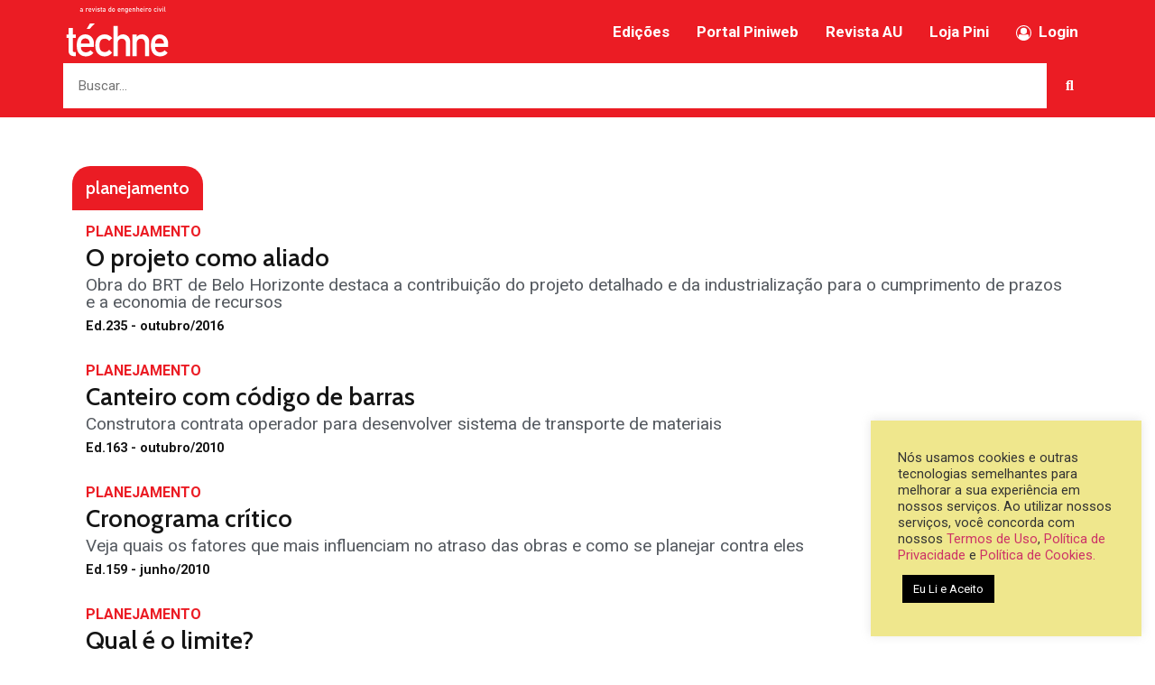

--- FILE ---
content_type: text/html; charset=UTF-8
request_url: https://revistatechne.com.br/secao/planejamento/
body_size: 21401
content:
<!doctype html>
<html lang="pt-BR">
<head>
	<meta charset="UTF-8">
		<meta name="viewport" content="width=device-width, initial-scale=1">
	<link rel="profile" href="https://gmpg.org/xfn/11">
	<meta name='robots' content='index, follow, max-image-preview:large, max-snippet:-1, max-video-preview:-1' />

	
	<title>PLANEJAMENTO Archives - Revista Téchne</title>
	<link rel="canonical" href="https://revistatechne.com.br/secao/planejamento/" />
	<meta property="og:locale" content="pt_BR" />
	<meta property="og:type" content="article" />
	<meta property="og:title" content="PLANEJAMENTO Archives - Revista Téchne" />
	<meta property="og:url" content="https://revistatechne.com.br/secao/planejamento/" />
	<meta property="og:site_name" content="Revista Téchne" />
	<meta name="twitter:card" content="summary_large_image" />
	<script type="application/ld+json" class="yoast-schema-graph">{"@context":"https://schema.org","@graph":[{"@type":"WebSite","@id":"https://revistatechne.com.br/#website","url":"https://revistatechne.com.br/","name":"Revista Téchne","description":"A revista do engenheiro civil","potentialAction":[{"@type":"SearchAction","target":{"@type":"EntryPoint","urlTemplate":"https://revistatechne.com.br/?s={search_term_string}"},"query-input":"required name=search_term_string"}],"inLanguage":"pt-BR"},{"@type":"CollectionPage","@id":"https://revistatechne.com.br/secao/planejamento/#webpage","url":"https://revistatechne.com.br/secao/planejamento/","name":"PLANEJAMENTO Archives - Revista Téchne","isPartOf":{"@id":"https://revistatechne.com.br/#website"},"breadcrumb":{"@id":"https://revistatechne.com.br/secao/planejamento/#breadcrumb"},"inLanguage":"pt-BR","potentialAction":[{"@type":"ReadAction","target":["https://revistatechne.com.br/secao/planejamento/"]}]},{"@type":"BreadcrumbList","@id":"https://revistatechne.com.br/secao/planejamento/#breadcrumb","itemListElement":[{"@type":"ListItem","position":1,"name":"Revista Téchne","item":"https://revistatechne.com.br/"},{"@type":"ListItem","position":2,"name":"PLANEJAMENTO"}]}]}</script>
	



<link rel="alternate" type="application/rss+xml" title="Feed para Revista Téchne &raquo;" href="https://revistatechne.com.br/feed/" />
<link rel="alternate" type="application/rss+xml" title="Feed de comentários para Revista Téchne &raquo;" href="https://revistatechne.com.br/comments/feed/" />
<link rel="alternate" type="application/rss+xml" title="Feed para Revista Téchne &raquo; PLANEJAMENTO Seção" href="https://revistatechne.com.br/secao/planejamento/feed/" />
<script type="text/javascript">
window._wpemojiSettings = {"baseUrl":"https:\/\/s.w.org\/images\/core\/emoji\/13.1.0\/72x72\/","ext":".png","svgUrl":"https:\/\/s.w.org\/images\/core\/emoji\/13.1.0\/svg\/","svgExt":".svg","source":{"concatemoji":"https:\/\/revistatechne.com.br\/lib\/js\/wp-emoji-release.min.js"}};
/*! This file is auto-generated */
!function(e,a,t){var n,r,o,i=a.createElement("canvas"),p=i.getContext&&i.getContext("2d");function s(e,t){var a=String.fromCharCode;p.clearRect(0,0,i.width,i.height),p.fillText(a.apply(this,e),0,0);e=i.toDataURL();return p.clearRect(0,0,i.width,i.height),p.fillText(a.apply(this,t),0,0),e===i.toDataURL()}function c(e){var t=a.createElement("script");t.src=e,t.defer=t.type="text/javascript",a.getElementsByTagName("head")[0].appendChild(t)}for(o=Array("flag","emoji"),t.supports={everything:!0,everythingExceptFlag:!0},r=0;r<o.length;r++)t.supports[o[r]]=function(e){if(!p||!p.fillText)return!1;switch(p.textBaseline="top",p.font="600 32px Arial",e){case"flag":return s([127987,65039,8205,9895,65039],[127987,65039,8203,9895,65039])?!1:!s([55356,56826,55356,56819],[55356,56826,8203,55356,56819])&&!s([55356,57332,56128,56423,56128,56418,56128,56421,56128,56430,56128,56423,56128,56447],[55356,57332,8203,56128,56423,8203,56128,56418,8203,56128,56421,8203,56128,56430,8203,56128,56423,8203,56128,56447]);case"emoji":return!s([10084,65039,8205,55357,56613],[10084,65039,8203,55357,56613])}return!1}(o[r]),t.supports.everything=t.supports.everything&&t.supports[o[r]],"flag"!==o[r]&&(t.supports.everythingExceptFlag=t.supports.everythingExceptFlag&&t.supports[o[r]]);t.supports.everythingExceptFlag=t.supports.everythingExceptFlag&&!t.supports.flag,t.DOMReady=!1,t.readyCallback=function(){t.DOMReady=!0},t.supports.everything||(n=function(){t.readyCallback()},a.addEventListener?(a.addEventListener("DOMContentLoaded",n,!1),e.addEventListener("load",n,!1)):(e.attachEvent("onload",n),a.attachEvent("onreadystatechange",function(){"complete"===a.readyState&&t.readyCallback()})),(n=t.source||{}).concatemoji?c(n.concatemoji):n.wpemoji&&n.twemoji&&(c(n.twemoji),c(n.wpemoji)))}(window,document,window._wpemojiSettings);
</script>
<style type="text/css">
img.wp-smiley,
img.emoji {
	display: inline !important;
	border: none !important;
	box-shadow: none !important;
	height: 1em !important;
	width: 1em !important;
	margin: 0 0.07em !important;
	vertical-align: -0.1em !important;
	background: none !important;
	padding: 0 !important;
}
</style>
	<link rel='stylesheet' id='litespeed-cache-dummy-css'  href='https://revistatechne.com.br/modules/966a9fe7d2/assets/css/litespeed-dummy.css' type='text/css' media='all' />
<link rel='stylesheet' id='menu-icons-extra-css'  href='https://revistatechne.com.br/modules/0f2c37ef13/css/extra.min.css' type='text/css' media='all' />
<link rel='stylesheet' id='wp-block-library-css'  href='https://revistatechne.com.br/lib/css/dist/block-library/style.min.css' type='text/css' media='all' />
<link rel='stylesheet' id='jet-engine-frontend-css'  href='https://revistatechne.com.br/modules/6288320f55/assets/css/frontend.css' type='text/css' media='all' />
<style id='global-styles-inline-css' type='text/css'>
body{--wp--preset--color--black: #000000;--wp--preset--color--cyan-bluish-gray: #abb8c3;--wp--preset--color--white: #ffffff;--wp--preset--color--pale-pink: #f78da7;--wp--preset--color--vivid-red: #cf2e2e;--wp--preset--color--luminous-vivid-orange: #ff6900;--wp--preset--color--luminous-vivid-amber: #fcb900;--wp--preset--color--light-green-cyan: #7bdcb5;--wp--preset--color--vivid-green-cyan: #00d084;--wp--preset--color--pale-cyan-blue: #8ed1fc;--wp--preset--color--vivid-cyan-blue: #0693e3;--wp--preset--color--vivid-purple: #9b51e0;--wp--preset--gradient--vivid-cyan-blue-to-vivid-purple: linear-gradient(135deg,rgba(6,147,227,1) 0%,rgb(155,81,224) 100%);--wp--preset--gradient--light-green-cyan-to-vivid-green-cyan: linear-gradient(135deg,rgb(122,220,180) 0%,rgb(0,208,130) 100%);--wp--preset--gradient--luminous-vivid-amber-to-luminous-vivid-orange: linear-gradient(135deg,rgba(252,185,0,1) 0%,rgba(255,105,0,1) 100%);--wp--preset--gradient--luminous-vivid-orange-to-vivid-red: linear-gradient(135deg,rgba(255,105,0,1) 0%,rgb(207,46,46) 100%);--wp--preset--gradient--very-light-gray-to-cyan-bluish-gray: linear-gradient(135deg,rgb(238,238,238) 0%,rgb(169,184,195) 100%);--wp--preset--gradient--cool-to-warm-spectrum: linear-gradient(135deg,rgb(74,234,220) 0%,rgb(151,120,209) 20%,rgb(207,42,186) 40%,rgb(238,44,130) 60%,rgb(251,105,98) 80%,rgb(254,248,76) 100%);--wp--preset--gradient--blush-light-purple: linear-gradient(135deg,rgb(255,206,236) 0%,rgb(152,150,240) 100%);--wp--preset--gradient--blush-bordeaux: linear-gradient(135deg,rgb(254,205,165) 0%,rgb(254,45,45) 50%,rgb(107,0,62) 100%);--wp--preset--gradient--luminous-dusk: linear-gradient(135deg,rgb(255,203,112) 0%,rgb(199,81,192) 50%,rgb(65,88,208) 100%);--wp--preset--gradient--pale-ocean: linear-gradient(135deg,rgb(255,245,203) 0%,rgb(182,227,212) 50%,rgb(51,167,181) 100%);--wp--preset--gradient--electric-grass: linear-gradient(135deg,rgb(202,248,128) 0%,rgb(113,206,126) 100%);--wp--preset--gradient--midnight: linear-gradient(135deg,rgb(2,3,129) 0%,rgb(40,116,252) 100%);--wp--preset--duotone--dark-grayscale: url('#wp-duotone-dark-grayscale');--wp--preset--duotone--grayscale: url('#wp-duotone-grayscale');--wp--preset--duotone--purple-yellow: url('#wp-duotone-purple-yellow');--wp--preset--duotone--blue-red: url('#wp-duotone-blue-red');--wp--preset--duotone--midnight: url('#wp-duotone-midnight');--wp--preset--duotone--magenta-yellow: url('#wp-duotone-magenta-yellow');--wp--preset--duotone--purple-green: url('#wp-duotone-purple-green');--wp--preset--duotone--blue-orange: url('#wp-duotone-blue-orange');--wp--preset--font-size--small: 13px;--wp--preset--font-size--medium: 20px;--wp--preset--font-size--large: 36px;--wp--preset--font-size--x-large: 42px;}.has-black-color{color: var(--wp--preset--color--black) !important;}.has-cyan-bluish-gray-color{color: var(--wp--preset--color--cyan-bluish-gray) !important;}.has-white-color{color: var(--wp--preset--color--white) !important;}.has-pale-pink-color{color: var(--wp--preset--color--pale-pink) !important;}.has-vivid-red-color{color: var(--wp--preset--color--vivid-red) !important;}.has-luminous-vivid-orange-color{color: var(--wp--preset--color--luminous-vivid-orange) !important;}.has-luminous-vivid-amber-color{color: var(--wp--preset--color--luminous-vivid-amber) !important;}.has-light-green-cyan-color{color: var(--wp--preset--color--light-green-cyan) !important;}.has-vivid-green-cyan-color{color: var(--wp--preset--color--vivid-green-cyan) !important;}.has-pale-cyan-blue-color{color: var(--wp--preset--color--pale-cyan-blue) !important;}.has-vivid-cyan-blue-color{color: var(--wp--preset--color--vivid-cyan-blue) !important;}.has-vivid-purple-color{color: var(--wp--preset--color--vivid-purple) !important;}.has-black-background-color{background-color: var(--wp--preset--color--black) !important;}.has-cyan-bluish-gray-background-color{background-color: var(--wp--preset--color--cyan-bluish-gray) !important;}.has-white-background-color{background-color: var(--wp--preset--color--white) !important;}.has-pale-pink-background-color{background-color: var(--wp--preset--color--pale-pink) !important;}.has-vivid-red-background-color{background-color: var(--wp--preset--color--vivid-red) !important;}.has-luminous-vivid-orange-background-color{background-color: var(--wp--preset--color--luminous-vivid-orange) !important;}.has-luminous-vivid-amber-background-color{background-color: var(--wp--preset--color--luminous-vivid-amber) !important;}.has-light-green-cyan-background-color{background-color: var(--wp--preset--color--light-green-cyan) !important;}.has-vivid-green-cyan-background-color{background-color: var(--wp--preset--color--vivid-green-cyan) !important;}.has-pale-cyan-blue-background-color{background-color: var(--wp--preset--color--pale-cyan-blue) !important;}.has-vivid-cyan-blue-background-color{background-color: var(--wp--preset--color--vivid-cyan-blue) !important;}.has-vivid-purple-background-color{background-color: var(--wp--preset--color--vivid-purple) !important;}.has-black-border-color{border-color: var(--wp--preset--color--black) !important;}.has-cyan-bluish-gray-border-color{border-color: var(--wp--preset--color--cyan-bluish-gray) !important;}.has-white-border-color{border-color: var(--wp--preset--color--white) !important;}.has-pale-pink-border-color{border-color: var(--wp--preset--color--pale-pink) !important;}.has-vivid-red-border-color{border-color: var(--wp--preset--color--vivid-red) !important;}.has-luminous-vivid-orange-border-color{border-color: var(--wp--preset--color--luminous-vivid-orange) !important;}.has-luminous-vivid-amber-border-color{border-color: var(--wp--preset--color--luminous-vivid-amber) !important;}.has-light-green-cyan-border-color{border-color: var(--wp--preset--color--light-green-cyan) !important;}.has-vivid-green-cyan-border-color{border-color: var(--wp--preset--color--vivid-green-cyan) !important;}.has-pale-cyan-blue-border-color{border-color: var(--wp--preset--color--pale-cyan-blue) !important;}.has-vivid-cyan-blue-border-color{border-color: var(--wp--preset--color--vivid-cyan-blue) !important;}.has-vivid-purple-border-color{border-color: var(--wp--preset--color--vivid-purple) !important;}.has-vivid-cyan-blue-to-vivid-purple-gradient-background{background: var(--wp--preset--gradient--vivid-cyan-blue-to-vivid-purple) !important;}.has-light-green-cyan-to-vivid-green-cyan-gradient-background{background: var(--wp--preset--gradient--light-green-cyan-to-vivid-green-cyan) !important;}.has-luminous-vivid-amber-to-luminous-vivid-orange-gradient-background{background: var(--wp--preset--gradient--luminous-vivid-amber-to-luminous-vivid-orange) !important;}.has-luminous-vivid-orange-to-vivid-red-gradient-background{background: var(--wp--preset--gradient--luminous-vivid-orange-to-vivid-red) !important;}.has-very-light-gray-to-cyan-bluish-gray-gradient-background{background: var(--wp--preset--gradient--very-light-gray-to-cyan-bluish-gray) !important;}.has-cool-to-warm-spectrum-gradient-background{background: var(--wp--preset--gradient--cool-to-warm-spectrum) !important;}.has-blush-light-purple-gradient-background{background: var(--wp--preset--gradient--blush-light-purple) !important;}.has-blush-bordeaux-gradient-background{background: var(--wp--preset--gradient--blush-bordeaux) !important;}.has-luminous-dusk-gradient-background{background: var(--wp--preset--gradient--luminous-dusk) !important;}.has-pale-ocean-gradient-background{background: var(--wp--preset--gradient--pale-ocean) !important;}.has-electric-grass-gradient-background{background: var(--wp--preset--gradient--electric-grass) !important;}.has-midnight-gradient-background{background: var(--wp--preset--gradient--midnight) !important;}.has-small-font-size{font-size: var(--wp--preset--font-size--small) !important;}.has-medium-font-size{font-size: var(--wp--preset--font-size--medium) !important;}.has-large-font-size{font-size: var(--wp--preset--font-size--large) !important;}.has-x-large-font-size{font-size: var(--wp--preset--font-size--x-large) !important;}
</style>
<link rel='stylesheet' id='cookie-law-info-css'  href='https://revistatechne.com.br/modules/7e4609f00f/public/css/cookie-law-info-public.css' type='text/css' media='all' />
<link rel='stylesheet' id='cookie-law-info-gdpr-css'  href='https://revistatechne.com.br/modules/7e4609f00f/public/css/cookie-law-info-gdpr.css' type='text/css' media='all' />
<link rel='stylesheet' id='air-datepicker-css'  href='https://revistatechne.com.br/modules/933424a8d3/assets/vendors/air-datepicker/air-datepicker.min.css' type='text/css' media='all' />
<link rel='stylesheet' id='hello-elementor-css'  href='https://revistatechne.com.br/views/7a3fccae50/style.min.css' type='text/css' media='all' />
<link rel='stylesheet' id='hello-elementor-theme-style-css'  href='https://revistatechne.com.br/views/7a3fccae50/theme.min.css' type='text/css' media='all' />
<link rel='stylesheet' id='elementor-frontend-css'  href='https://revistatechne.com.br/modules/f65f29574d/assets/css/frontend-lite.min.css' type='text/css' media='all' />
<style id='elementor-frontend-inline-css' type='text/css'>
.elementor-84 .elementor-element.elementor-element-4dc305f:not(.elementor-motion-effects-element-type-background), .elementor-84 .elementor-element.elementor-element-4dc305f > .elementor-motion-effects-container > .elementor-motion-effects-layer{background-color:#eb1c24;}.elementor-84 .elementor-element.elementor-element-831bff9 .menu-item-link-top{background-color:#eb1c24;}.elementor-84 .elementor-element.elementor-element-2a2b04b .elementor-search-form__submit{background-color:#eb1c24;}
.elementor-1990 .elementor-element.elementor-element-251c2ca:not(.elementor-motion-effects-element-type-background), .elementor-1990 .elementor-element.elementor-element-251c2ca > .elementor-motion-effects-container > .elementor-motion-effects-layer{background-color:#eb1c24;}.elementor-1990 .elementor-element.elementor-element-69cd353 .elementor-social-icon i{color:#eb1c24;}.elementor-1990 .elementor-element.elementor-element-69cd353 .elementor-social-icon svg{fill:#eb1c24;}.elementor-1990 .elementor-element.elementor-element-f0aef0b:not(.elementor-motion-effects-element-type-background), .elementor-1990 .elementor-element.elementor-element-f0aef0b > .elementor-motion-effects-container > .elementor-motion-effects-layer{background-color:#eb1c24;}
.elementor-2516 .elementor-element.elementor-element-0c74947 > .elementor-widget-container{background-color:#eb1c24;}
</style>
<link rel='stylesheet' id='elementor-post-5-css'  href='https://revistatechne.com.br/storage/elementor/css/post-5.css' type='text/css' media='all' />
<link rel='stylesheet' id='jet-blocks-css'  href='https://revistatechne.com.br/modules/7f5279151d/assets/css/jet-blocks.css' type='text/css' media='all' />
<link rel='stylesheet' id='elementor-icons-css'  href='https://revistatechne.com.br/modules/f65f29574d/assets/lib/eicons/css/elementor-icons.min.css' type='text/css' media='all' />
<link rel='stylesheet' id='elementor-pro-css'  href='https://revistatechne.com.br/modules/ccc473c329/assets/css/frontend-lite.min.css' type='text/css' media='all' />
<link rel='stylesheet' id='jet-blog-css'  href='https://revistatechne.com.br/modules/f8877e7b26/assets/css/jet-blog.css' type='text/css' media='all' />
<link rel='stylesheet' id='jet-search-css'  href='https://revistatechne.com.br/modules/2f6e00a18c/assets/css/jet-search.css' type='text/css' media='all' />
<link rel='stylesheet' id='elementor-global-css'  href='https://revistatechne.com.br/storage/elementor/css/global.css' type='text/css' media='all' />
<link rel='stylesheet' id='elementor-post-84-css'  href='https://revistatechne.com.br/storage/elementor/css/post-84.css' type='text/css' media='all' />
<link rel='stylesheet' id='elementor-post-1990-css'  href='https://revistatechne.com.br/storage/elementor/css/post-1990.css' type='text/css' media='all' />
<link rel='stylesheet' id='elementor-post-2516-css'  href='https://revistatechne.com.br/storage/elementor/css/post-2516.css' type='text/css' media='all' />
<link rel='stylesheet' id='um_fonticons_ii-css'  href='https://revistatechne.com.br/modules/2c3734368b/assets/css/um-fonticons-ii.css' type='text/css' media='all' />
<link rel='stylesheet' id='um_fonticons_fa-css'  href='https://revistatechne.com.br/modules/2c3734368b/assets/css/um-fonticons-fa.css' type='text/css' media='all' />
<link rel='stylesheet' id='select2-css'  href='https://revistatechne.com.br/modules/2c3734368b/assets/css/select2/select2.min.css' type='text/css' media='all' />
<link rel='stylesheet' id='um_crop-css'  href='https://revistatechne.com.br/modules/2c3734368b/assets/css/um-crop.css' type='text/css' media='all' />
<link rel='stylesheet' id='um_modal-css'  href='https://revistatechne.com.br/modules/2c3734368b/assets/css/um-modal.css' type='text/css' media='all' />
<link rel='stylesheet' id='um_styles-css'  href='https://revistatechne.com.br/modules/2c3734368b/assets/css/um-styles.css' type='text/css' media='all' />
<link rel='stylesheet' id='um_profile-css'  href='https://revistatechne.com.br/modules/2c3734368b/assets/css/um-profile.css' type='text/css' media='all' />
<link rel='stylesheet' id='um_account-css'  href='https://revistatechne.com.br/modules/2c3734368b/assets/css/um-account.css' type='text/css' media='all' />
<link rel='stylesheet' id='um_misc-css'  href='https://revistatechne.com.br/modules/2c3734368b/assets/css/um-misc.css' type='text/css' media='all' />
<link rel='stylesheet' id='um_fileupload-css'  href='https://revistatechne.com.br/modules/2c3734368b/assets/css/um-fileupload.css' type='text/css' media='all' />
<link rel='stylesheet' id='um_datetime-css'  href='https://revistatechne.com.br/modules/2c3734368b/assets/css/pickadate/default.css' type='text/css' media='all' />
<link rel='stylesheet' id='um_datetime_date-css'  href='https://revistatechne.com.br/modules/2c3734368b/assets/css/pickadate/default.date.css' type='text/css' media='all' />
<link rel='stylesheet' id='um_datetime_time-css'  href='https://revistatechne.com.br/modules/2c3734368b/assets/css/pickadate/default.time.css' type='text/css' media='all' />
<link rel='stylesheet' id='um_raty-css'  href='https://revistatechne.com.br/modules/2c3734368b/assets/css/um-raty.css' type='text/css' media='all' />
<link rel='stylesheet' id='um_scrollbar-css'  href='https://revistatechne.com.br/modules/2c3734368b/assets/css/simplebar.css' type='text/css' media='all' />
<link rel='stylesheet' id='um_tipsy-css'  href='https://revistatechne.com.br/modules/2c3734368b/assets/css/um-tipsy.css' type='text/css' media='all' />
<link rel='stylesheet' id='um_responsive-css'  href='https://revistatechne.com.br/modules/2c3734368b/assets/css/um-responsive.css' type='text/css' media='all' />
<link rel='stylesheet' id='um_default_css-css'  href='https://revistatechne.com.br/modules/2c3734368b/assets/css/um-old-default.css' type='text/css' media='all' />
<link rel='stylesheet' id='google-fonts-1-css'  href='https://fonts.googleapis.com/css?family=Roboto%3A100%2C100italic%2C200%2C200italic%2C300%2C300italic%2C400%2C400italic%2C500%2C500italic%2C600%2C600italic%2C700%2C700italic%2C800%2C800italic%2C900%2C900italic%7CRoboto+Slab%3A100%2C100italic%2C200%2C200italic%2C300%2C300italic%2C400%2C400italic%2C500%2C500italic%2C600%2C600italic%2C700%2C700italic%2C800%2C800italic%2C900%2C900italic%7CCabin%3A100%2C100italic%2C200%2C200italic%2C300%2C300italic%2C400%2C400italic%2C500%2C500italic%2C600%2C600italic%2C700%2C700italic%2C800%2C800italic%2C900%2C900italic&#038;display=auto' type='text/css' media='all' />
<link rel='stylesheet' id='elementor-icons-shared-0-css'  href='https://revistatechne.com.br/modules/f65f29574d/assets/lib/font-awesome/css/fontawesome.min.css' type='text/css' media='all' />
<link rel='stylesheet' id='elementor-icons-fa-solid-css'  href='https://revistatechne.com.br/modules/f65f29574d/assets/lib/font-awesome/css/solid.min.css' type='text/css' media='all' />
<link rel='stylesheet' id='elementor-icons-fa-brands-css'  href='https://revistatechne.com.br/modules/f65f29574d/assets/lib/font-awesome/css/brands.min.css' type='text/css' media='all' />
<script type='text/javascript' src='https://revistatechne.com.br/lib/js/jquery/jquery.min.js' id='jquery-core-js'></script>
<script type='text/javascript' src='https://revistatechne.com.br/lib/js/jquery/jquery-migrate.min.js' id='jquery-migrate-js'></script>
<script type='text/javascript' id='cookie-law-info-js-extra'>
/* <![CDATA[ */
var Cli_Data = {"nn_cookie_ids":[],"cookielist":[],"non_necessary_cookies":[],"ccpaEnabled":"","ccpaRegionBased":"","ccpaBarEnabled":"","strictlyEnabled":["necessary","obligatoire"],"ccpaType":"gdpr","js_blocking":"1","custom_integration":"","triggerDomRefresh":"","secure_cookies":""};
var cli_cookiebar_settings = {"animate_speed_hide":"500","animate_speed_show":"500","background":"#efe78d","border":"#b1a6a6c2","border_on":"","button_1_button_colour":"#000000","button_1_button_hover":"#000000","button_1_link_colour":"#fff","button_1_as_button":"1","button_1_new_win":"","button_2_button_colour":"#333","button_2_button_hover":"#292929","button_2_link_colour":"#444","button_2_as_button":"","button_2_hidebar":"","button_3_button_colour":"#dedfe0","button_3_button_hover":"#b2b2b3","button_3_link_colour":"#333333","button_3_as_button":"1","button_3_new_win":"","button_4_button_colour":"#dedfe0","button_4_button_hover":"#b2b2b3","button_4_link_colour":"#333333","button_4_as_button":"1","button_7_button_colour":"#61a229","button_7_button_hover":"#4e8221","button_7_link_colour":"#fff","button_7_as_button":"1","button_7_new_win":"","font_family":"inherit","header_fix":"","notify_animate_hide":"1","notify_animate_show":"1","notify_div_id":"#cookie-law-info-bar","notify_position_horizontal":"right","notify_position_vertical":"bottom","scroll_close":"","scroll_close_reload":"","accept_close_reload":"","reject_close_reload":"","showagain_tab":"","showagain_background":"#fff","showagain_border":"#000","showagain_div_id":"#cookie-law-info-again","showagain_x_position":"100px","text":"#333333","show_once_yn":"","show_once":"10000","logging_on":"","as_popup":"","popup_overlay":"1","bar_heading_text":"","cookie_bar_as":"widget","popup_showagain_position":"bottom-right","widget_position":"right"};
var log_object = {"ajax_url":"https:\/\/revistatechne.com.br\/ajax-call"};
/* ]]> */
</script>
<script type='text/javascript' src='https://revistatechne.com.br/modules/7e4609f00f/public/js/cookie-law-info-public.js' id='cookie-law-info-js'></script>
<script type='text/javascript' src='https://revistatechne.com.br/modules/933424a8d3/assets/vendors/air-datepicker/air-datepicker.min.js' id='air-datepicker-js'></script>
<script type='text/javascript' src='https://revistatechne.com.br/modules/2c3734368b/assets/js/um-gdpr.min.js' id='um-gdpr-js'></script>
		<style type="text/css">
			.um_request_name {
				display: none !important;
			}
		</style>
	</head>
<body class="archive tax-secao term-planejamento term-78 elementor-default elementor-template-full-width elementor-kit-5 elementor-page-2516">

		<div data-elementor-type="header" data-elementor-id="84" class="elementor elementor-84 elementor-location-header" data-elementor-settings="[]">
								<section class="elementor-section elementor-top-section elementor-element elementor-element-4dc305f elementor-section-height-min-height elementor-section-content-middle elementor-section-boxed elementor-section-height-default elementor-section-items-middle" data-id="4dc305f" data-element_type="section" data-settings="{&quot;background_background&quot;:&quot;classic&quot;}">
						<div class="elementor-container elementor-column-gap-default">
					<div class="elementor-column elementor-col-100 elementor-top-column elementor-element elementor-element-658a21f" data-id="658a21f" data-element_type="column">
			<div class="elementor-widget-wrap elementor-element-populated">
								<div class="elementor-element elementor-element-98db032 elementor-widget__width-auto elementor-widget elementor-widget-image" data-id="98db032" data-element_type="widget" data-widget_type="image.default">
				<div class="elementor-widget-container">
			<style>/*! elementor - v3.5.6 - 28-02-2022 */
.elementor-widget-image{text-align:center}.elementor-widget-image a{display:inline-block}.elementor-widget-image a img[src$=".svg"]{width:48px}.elementor-widget-image img{vertical-align:middle;display:inline-block}</style>													<a href="https://revistatechne.com.br">
							<img width="150" height="150" src="https://revistatechne.com.br/storage/2022/02/techne.svg" class="attachment-thumbnail size-thumbnail" alt="" loading="lazy" srcset="https://revistatechne.com.br/storage/2022/02/techne.svg 150w, https://revistatechne.com.br/storage/2022/02/techne.svg 300w, https://revistatechne.com.br/storage/2022/02/techne.svg 1024w, https://revistatechne.com.br/storage/2022/02/techne.svg 1536w, https://revistatechne.com.br/storage/2022/02/techne.svg 2048w" sizes="(max-width: 150px) 100vw, 150px" />								</a>
															</div>
				</div>
				<div class="elementor-element elementor-element-831bff9 elementor-widget__width-auto jet-nav-align-flex-start elementor-widget elementor-widget-jet-nav-menu" data-id="831bff9" data-element_type="widget" data-widget_type="jet-nav-menu.default">
				<div class="elementor-widget-container">
			<nav class="jet-nav-wrap jet-mobile-menu jet-mobile-menu--full-width" data-mobile-layout="full-width">
<div class="jet-nav__mobile-trigger jet-nav-mobile-trigger-align-">
	<span class="jet-nav__mobile-trigger-open jet-blocks-icon"><i aria-hidden="true" class="fas fa-bars"></i></span>	<span class="jet-nav__mobile-trigger-close jet-blocks-icon"><i aria-hidden="true" class="fas fa-times"></i></span></div><div class="menu-main-container"><div class="jet-nav jet-nav--horizontal"><div class="menu-item menu-item-type-custom menu-item-object-custom jet-nav__item-89 jet-nav__item"><a href="https://revistatechne.com.br/edicao" class="menu-item-link menu-item-link-depth-0 menu-item-link-top"><span class="jet-nav-link-text">Edições</span></a></div>
<div class="menu-item menu-item-type-custom menu-item-object-custom jet-nav__item-90 jet-nav__item"><a target="_blank" href="https://piniweb.com.br/" class="menu-item-link menu-item-link-depth-0 menu-item-link-top"><span class="jet-nav-link-text">Portal Piniweb</span></a></div>
<div class="menu-item menu-item-type-custom menu-item-object-custom jet-nav__item-91 jet-nav__item"><a target="_blank" href="https://revistaau.com.br/" class="menu-item-link menu-item-link-depth-0 menu-item-link-top"><span class="jet-nav-link-text">Revista AU</span></a></div>
<div class="menu-item menu-item-type-custom menu-item-object-custom jet-nav__item-1937 jet-nav__item"><a target="_blank" href="https://loja.pini.com.br/" class="menu-item-link menu-item-link-depth-0 menu-item-link-top"><span class="jet-nav-link-text">Loja Pini</span></a></div>
<div class="menu-item menu-item-type-post_type menu-item-object-page jet-nav__item-2658 jet-nav__item"><a href="https://revistatechne.com.br/login/" class="menu-item-link menu-item-link-depth-0 menu-item-link-top"><span class="jet-nav-link-text"><img src="https://revistatechne.com.br/storage/2022/02/login.svg" class="_mi _before _svg" aria-hidden="true" alt=""00/><span>Login</span></span></a></div>
</div></div></nav>		</div>
				</div>
				<div class="elementor-element elementor-element-2a2b04b elementor-search-form--skin-classic elementor-search-form--button-type-icon elementor-search-form--icon-search elementor-widget elementor-widget-search-form" data-id="2a2b04b" data-element_type="widget" data-settings="{&quot;skin&quot;:&quot;classic&quot;}" data-widget_type="search-form.default">
				<div class="elementor-widget-container">
			<link rel="stylesheet" href="https://revistatechne.com.br/modules/ccc473c329/assets/css/widget-theme-elements.min.css">		<form class="elementor-search-form" role="search" action="https://revistatechne.com.br" method="get">
									<div class="elementor-search-form__container">
								<input placeholder="Buscar..." class="elementor-search-form__input" type="search" name="s" title="Search" value="">
													<button class="elementor-search-form__submit" type="submit" title="Search" aria-label="Search">
													<i aria-hidden="true" class="fas fa-search"></i>							<span class="elementor-screen-only">Search</span>
											</button>
											</div>
		</form>
				</div>
				</div>
					</div>
		</div>
							</div>
		</section>
						</div>
				<div data-elementor-type="archive" data-elementor-id="2516" class="elementor elementor-2516 elementor-location-archive" data-elementor-settings="[]">
								<section class="elementor-section elementor-top-section elementor-element elementor-element-88f6569 elementor-section-boxed elementor-section-height-default elementor-section-height-default" data-id="88f6569" data-element_type="section">
						<div class="elementor-container elementor-column-gap-default">
					<div class="elementor-column elementor-col-100 elementor-top-column elementor-element elementor-element-bece372" data-id="bece372" data-element_type="column">
			<div class="elementor-widget-wrap elementor-element-populated">
								<div class="elementor-element elementor-element-92c9341 elementor-align-center elementor-widget elementor-widget-global elementor-global-3264 elementor-widget-lottie" data-id="92c9341" data-element_type="widget" data-settings="{&quot;source_json&quot;:{&quot;url&quot;:&quot;https:\/\/revistatechne.com.br\/storage\/2022\/02\/tcpo.json&quot;,&quot;id&quot;:3260,&quot;alt&quot;:&quot;&quot;,&quot;source&quot;:&quot;library&quot;},&quot;link_to&quot;:&quot;custom&quot;,&quot;custom_link&quot;:{&quot;url&quot;:&quot;https:\/\/loja.pini.com.br\/&quot;,&quot;is_external&quot;:&quot;on&quot;,&quot;nofollow&quot;:&quot;&quot;,&quot;custom_attributes&quot;:&quot;&quot;},&quot;loop&quot;:&quot;yes&quot;,&quot;source&quot;:&quot;media_file&quot;,&quot;caption_source&quot;:&quot;none&quot;,&quot;trigger&quot;:&quot;arriving_to_viewport&quot;,&quot;viewport&quot;:{&quot;unit&quot;:&quot;%&quot;,&quot;size&quot;:&quot;&quot;,&quot;sizes&quot;:{&quot;start&quot;:0,&quot;end&quot;:100}},&quot;play_speed&quot;:{&quot;unit&quot;:&quot;px&quot;,&quot;size&quot;:1,&quot;sizes&quot;:[]},&quot;start_point&quot;:{&quot;unit&quot;:&quot;%&quot;,&quot;size&quot;:&quot;0&quot;,&quot;sizes&quot;:[]},&quot;end_point&quot;:{&quot;unit&quot;:&quot;%&quot;,&quot;size&quot;:&quot;100&quot;,&quot;sizes&quot;:[]},&quot;renderer&quot;:&quot;svg&quot;}" data-widget_type="lottie.default">
				<div class="elementor-widget-container">
			<style>/*! elementor-pro - v3.6.3 - 28-02-2022 */
.e-lottie__container{display:inline-block;max-width:var(--lottie-container-max-width);width:var(--lottie-container-width);opacity:var(--lottie-container-opacity)}.e-lottie__container:hover{opacity:var(--lottie-container-opacity-hover);-webkit-transition-duration:var(--lottie-container-transition-duration-hover);-o-transition-duration:var(--lottie-container-transition-duration-hover);transition-duration:var(--lottie-container-transition-duration-hover)}.e-lottie__container svg,.e-lottie__container svg *{-webkit-transition:none!important;-o-transition:none!important;transition:none!important}.e-lottie__caption{color:var(--caption-color);margin-top:var(--caption-margin-top);text-align:var(--caption-text-align)}</style><a class="e-lottie__container__link" href="https://loja.pini.com.br/" target="_blank"><div class="e-lottie__container"><div class="e-lottie__animation"></div></div></a>		</div>
				</div>
					</div>
		</div>
							</div>
		</section>
				<section class="elementor-section elementor-top-section elementor-element elementor-element-42a4ca7 elementor-section-boxed elementor-section-height-default elementor-section-height-default" data-id="42a4ca7" data-element_type="section">
						<div class="elementor-container elementor-column-gap-default">
					<div class="elementor-column elementor-col-100 elementor-top-column elementor-element elementor-element-3fe5d01" data-id="3fe5d01" data-element_type="column">
			<div class="elementor-widget-wrap elementor-element-populated">
								<div class="elementor-element elementor-element-0c74947 elementor-widget__width-auto elementor-widget elementor-widget-theme-archive-title elementor-page-title elementor-widget-heading" data-id="0c74947" data-element_type="widget" data-widget_type="theme-archive-title.default">
				<div class="elementor-widget-container">
			<style>/*! elementor - v3.5.6 - 28-02-2022 */
.elementor-heading-title{padding:0;margin:0;line-height:1}.elementor-widget-heading .elementor-heading-title[class*=elementor-size-]>a{color:inherit;font-size:inherit;line-height:inherit}.elementor-widget-heading .elementor-heading-title.elementor-size-small{font-size:15px}.elementor-widget-heading .elementor-heading-title.elementor-size-medium{font-size:19px}.elementor-widget-heading .elementor-heading-title.elementor-size-large{font-size:29px}.elementor-widget-heading .elementor-heading-title.elementor-size-xl{font-size:39px}.elementor-widget-heading .elementor-heading-title.elementor-size-xxl{font-size:59px}</style><h1 class="elementor-heading-title elementor-size-default">PLANEJAMENTO</h1>		</div>
				</div>
				<div class="elementor-element elementor-element-57801a1 elementor-widget elementor-widget-jet-listing-grid" data-id="57801a1" data-element_type="widget" data-settings="{&quot;columns&quot;:&quot;1&quot;}" data-widget_type="jet-listing-grid.default">
				<div class="elementor-widget-container">
			<div class="jet-listing-grid jet-listing"><div class="jet-listing-grid__items grid-col-desk-1 grid-col-tablet-1 grid-col-mobile-1 jet-listing-grid--2614"  data-nav="{&quot;enabled&quot;:true,&quot;type&quot;:&quot;scroll&quot;,&quot;more_el&quot;:null,&quot;query&quot;:{&quot;post_status&quot;:&quot;publish&quot;,&quot;found_posts&quot;:5,&quot;max_num_pages&quot;:1,&quot;post_type&quot;:&quot;&quot;,&quot;tax_query&quot;:[{&quot;taxonomy&quot;:&quot;secao&quot;,&quot;terms&quot;:[&quot;planejamento&quot;],&quot;field&quot;:&quot;slug&quot;,&quot;operator&quot;:&quot;IN&quot;,&quot;include_children&quot;:true}],&quot;orderby&quot;:&quot;&quot;,&quot;order&quot;:&quot;DESC&quot;,&quot;paged&quot;:0,&quot;posts_per_page&quot;:10,&quot;taxonomy&quot;:&quot;secao&quot;,&quot;term&quot;:&quot;planejamento&quot;,&quot;suppress_filters&quot;:false,&quot;jet_smart_filters&quot;:&quot;jet-engine\/default&quot;},&quot;widget_settings&quot;:{&quot;lisitng_id&quot;:2614,&quot;posts_num&quot;:6,&quot;columns&quot;:1,&quot;columns_tablet&quot;:1,&quot;columns_mobile&quot;:1,&quot;is_archive_template&quot;:&quot;yes&quot;,&quot;post_status&quot;:[&quot;publish&quot;],&quot;use_random_posts_num&quot;:&quot;&quot;,&quot;max_posts_num&quot;:9,&quot;not_found_message&quot;:&quot;No data was found&quot;,&quot;is_masonry&quot;:false,&quot;equal_columns_height&quot;:&quot;&quot;,&quot;use_load_more&quot;:&quot;yes&quot;,&quot;load_more_id&quot;:&quot;&quot;,&quot;load_more_type&quot;:&quot;scroll&quot;,&quot;use_custom_post_types&quot;:&quot;&quot;,&quot;custom_post_types&quot;:[],&quot;hide_widget_if&quot;:&quot;&quot;,&quot;carousel_enabled&quot;:&quot;&quot;,&quot;slides_to_scroll&quot;:&quot;1&quot;,&quot;arrows&quot;:&quot;true&quot;,&quot;arrow_icon&quot;:&quot;fa fa-angle-left&quot;,&quot;dots&quot;:&quot;&quot;,&quot;autoplay&quot;:&quot;true&quot;,&quot;autoplay_speed&quot;:5000,&quot;infinite&quot;:&quot;true&quot;,&quot;center_mode&quot;:&quot;&quot;,&quot;effect&quot;:&quot;slide&quot;,&quot;speed&quot;:500,&quot;inject_alternative_items&quot;:&quot;&quot;,&quot;injection_items&quot;:[],&quot;scroll_slider_enabled&quot;:&quot;&quot;,&quot;scroll_slider_on&quot;:[&quot;desktop&quot;,&quot;tablet&quot;,&quot;mobile&quot;],&quot;custom_query&quot;:false,&quot;custom_query_id&quot;:&quot;&quot;,&quot;_element_id&quot;:&quot;&quot;}}" data-page="1" data-pages="1" data-listing-source="posts"><div class="jet-listing-grid__item jet-listing-dynamic-post-945" data-post-id="945" ><style type="text/css">.jet-listing-dynamic-post-945 .elementor-element.elementor-element-33c189d .elementor-heading-title{color:#eb1c24;}</style>		<div data-elementor-type="jet-listing-items" data-elementor-id="2614" class="elementor elementor-2614" data-elementor-settings="[]">
							<div class="elementor-section-wrap">
							<section class="elementor-section elementor-top-section elementor-element elementor-element-19a5971 elementor-section-boxed elementor-section-height-default elementor-section-height-default" data-id="19a5971" data-element_type="section">
						<div class="elementor-container elementor-column-gap-extended">
					<div class="elementor-column elementor-col-100 elementor-top-column elementor-element elementor-element-0216250" data-id="0216250" data-element_type="column">
			<div class="elementor-widget-wrap elementor-element-populated">
								<div class="elementor-element elementor-element-33c189d elementor-widget elementor-widget-heading" data-id="33c189d" data-element_type="widget" data-widget_type="heading.default">
				<div class="elementor-widget-container">
			<h2 class="elementor-heading-title elementor-size-default"><a href="https://revistatechne.com.br/secao/planejamento/">PLANEJAMENTO</a></h2>		</div>
				</div>
				<div class="elementor-element elementor-element-8a1e912 light elementor-widget elementor-widget-heading" data-id="8a1e912" data-element_type="widget" data-widget_type="heading.default">
				<div class="elementor-widget-container">
			<h1 class="elementor-heading-title elementor-size-default"><a href="https://revistatechne.com.br/o-projeto-como-aliado/">O projeto como aliado</a></h1>		</div>
				</div>
				<div class="elementor-element elementor-element-4846477 elementor-widget elementor-widget-heading" data-id="4846477" data-element_type="widget" data-widget_type="heading.default">
				<div class="elementor-widget-container">
			<h2 class="elementor-heading-title elementor-size-default">Obra do BRT de Belo Horizonte destaca a
contribuição do projeto detalhado e da
industrialização para o cumprimento
de prazos e a economia de recursos</h2>		</div>
				</div>
				<div class="elementor-element elementor-element-248baa4 elementor-widget__width-auto elementor-widget elementor-widget-jet-listing-dynamic-field" data-id="248baa4" data-element_type="widget" data-widget_type="jet-listing-dynamic-field.default">
				<div class="elementor-widget-container">
			<div class="jet-listing jet-listing-dynamic-field display-inline"><div class="jet-listing-dynamic-field__inline-wrap"><span class="jet-listing-dynamic-field__content">Ed.235&nbsp;-&nbsp;</span></div></div>		</div>
				</div>
				<div class="elementor-element elementor-element-05faf80 elementor-widget__width-auto elementor-widget elementor-widget-jet-listing-dynamic-field" data-id="05faf80" data-element_type="widget" data-widget_type="jet-listing-dynamic-field.default">
				<div class="elementor-widget-container">
			<div class="jet-listing jet-listing-dynamic-field display-inline"><div class="jet-listing-dynamic-field__inline-wrap"><span class="jet-listing-dynamic-field__content">outubro/</span></div></div>		</div>
				</div>
				<div class="elementor-element elementor-element-ff63073 elementor-widget__width-auto elementor-widget elementor-widget-jet-listing-dynamic-field" data-id="ff63073" data-element_type="widget" data-widget_type="jet-listing-dynamic-field.default">
				<div class="elementor-widget-container">
			<div class="jet-listing jet-listing-dynamic-field display-inline"><div class="jet-listing-dynamic-field__inline-wrap"><span class="jet-listing-dynamic-field__content">2016</span></div></div>		</div>
				</div>
					</div>
		</div>
							</div>
		</section>
						</div>
					</div>
		</div><div class="jet-listing-grid__item jet-listing-dynamic-post-363" data-post-id="363" ><style type="text/css">.jet-listing-dynamic-post-363 .elementor-element.elementor-element-33c189d .elementor-heading-title{color:#eb1c24;}</style>		<div data-elementor-type="jet-listing-items" data-elementor-id="2614" class="elementor elementor-2614" data-elementor-settings="[]">
							<div class="elementor-section-wrap">
							<section class="elementor-section elementor-top-section elementor-element elementor-element-19a5971 elementor-section-boxed elementor-section-height-default elementor-section-height-default" data-id="19a5971" data-element_type="section">
						<div class="elementor-container elementor-column-gap-extended">
					<div class="elementor-column elementor-col-100 elementor-top-column elementor-element elementor-element-0216250" data-id="0216250" data-element_type="column">
			<div class="elementor-widget-wrap elementor-element-populated">
								<div class="elementor-element elementor-element-33c189d elementor-widget elementor-widget-heading" data-id="33c189d" data-element_type="widget" data-widget_type="heading.default">
				<div class="elementor-widget-container">
			<h2 class="elementor-heading-title elementor-size-default"><a href="https://revistatechne.com.br/secao/planejamento/">PLANEJAMENTO</a></h2>		</div>
				</div>
				<div class="elementor-element elementor-element-8a1e912 light elementor-widget elementor-widget-heading" data-id="8a1e912" data-element_type="widget" data-widget_type="heading.default">
				<div class="elementor-widget-container">
			<h1 class="elementor-heading-title elementor-size-default"><a href="https://revistatechne.com.br/canteiro-com-codigo-de-barras/">Canteiro com código de barras</a></h1>		</div>
				</div>
				<div class="elementor-element elementor-element-4846477 elementor-widget elementor-widget-heading" data-id="4846477" data-element_type="widget" data-widget_type="heading.default">
				<div class="elementor-widget-container">
			<h2 class="elementor-heading-title elementor-size-default">Construtora contrata operador para
desenvolver sistema de transporte
de materiais</h2>		</div>
				</div>
				<div class="elementor-element elementor-element-248baa4 elementor-widget__width-auto elementor-widget elementor-widget-jet-listing-dynamic-field" data-id="248baa4" data-element_type="widget" data-widget_type="jet-listing-dynamic-field.default">
				<div class="elementor-widget-container">
			<div class="jet-listing jet-listing-dynamic-field display-inline"><div class="jet-listing-dynamic-field__inline-wrap"><span class="jet-listing-dynamic-field__content">Ed.163&nbsp;-&nbsp;</span></div></div>		</div>
				</div>
				<div class="elementor-element elementor-element-05faf80 elementor-widget__width-auto elementor-widget elementor-widget-jet-listing-dynamic-field" data-id="05faf80" data-element_type="widget" data-widget_type="jet-listing-dynamic-field.default">
				<div class="elementor-widget-container">
			<div class="jet-listing jet-listing-dynamic-field display-inline"><div class="jet-listing-dynamic-field__inline-wrap"><span class="jet-listing-dynamic-field__content">outubro/</span></div></div>		</div>
				</div>
				<div class="elementor-element elementor-element-ff63073 elementor-widget__width-auto elementor-widget elementor-widget-jet-listing-dynamic-field" data-id="ff63073" data-element_type="widget" data-widget_type="jet-listing-dynamic-field.default">
				<div class="elementor-widget-container">
			<div class="jet-listing jet-listing-dynamic-field display-inline"><div class="jet-listing-dynamic-field__inline-wrap"><span class="jet-listing-dynamic-field__content">2010</span></div></div>		</div>
				</div>
					</div>
		</div>
							</div>
		</section>
						</div>
					</div>
		</div><div class="jet-listing-grid__item jet-listing-dynamic-post-329" data-post-id="329" ><style type="text/css">.jet-listing-dynamic-post-329 .elementor-element.elementor-element-33c189d .elementor-heading-title{color:#eb1c24;}</style>		<div data-elementor-type="jet-listing-items" data-elementor-id="2614" class="elementor elementor-2614" data-elementor-settings="[]">
							<div class="elementor-section-wrap">
							<section class="elementor-section elementor-top-section elementor-element elementor-element-19a5971 elementor-section-boxed elementor-section-height-default elementor-section-height-default" data-id="19a5971" data-element_type="section">
						<div class="elementor-container elementor-column-gap-extended">
					<div class="elementor-column elementor-col-100 elementor-top-column elementor-element elementor-element-0216250" data-id="0216250" data-element_type="column">
			<div class="elementor-widget-wrap elementor-element-populated">
								<div class="elementor-element elementor-element-33c189d elementor-widget elementor-widget-heading" data-id="33c189d" data-element_type="widget" data-widget_type="heading.default">
				<div class="elementor-widget-container">
			<h2 class="elementor-heading-title elementor-size-default"><a href="https://revistatechne.com.br/secao/planejamento/">PLANEJAMENTO</a></h2>		</div>
				</div>
				<div class="elementor-element elementor-element-8a1e912 light elementor-widget elementor-widget-heading" data-id="8a1e912" data-element_type="widget" data-widget_type="heading.default">
				<div class="elementor-widget-container">
			<h1 class="elementor-heading-title elementor-size-default"><a href="https://revistatechne.com.br/cronograma-critico/">Cronograma crítico</a></h1>		</div>
				</div>
				<div class="elementor-element elementor-element-4846477 elementor-widget elementor-widget-heading" data-id="4846477" data-element_type="widget" data-widget_type="heading.default">
				<div class="elementor-widget-container">
			<h2 class="elementor-heading-title elementor-size-default">Veja quais os fatores que mais
influenciam no atraso das obras e
como se planejar contra eles</h2>		</div>
				</div>
				<div class="elementor-element elementor-element-248baa4 elementor-widget__width-auto elementor-widget elementor-widget-jet-listing-dynamic-field" data-id="248baa4" data-element_type="widget" data-widget_type="jet-listing-dynamic-field.default">
				<div class="elementor-widget-container">
			<div class="jet-listing jet-listing-dynamic-field display-inline"><div class="jet-listing-dynamic-field__inline-wrap"><span class="jet-listing-dynamic-field__content">Ed.159&nbsp;-&nbsp;</span></div></div>		</div>
				</div>
				<div class="elementor-element elementor-element-05faf80 elementor-widget__width-auto elementor-widget elementor-widget-jet-listing-dynamic-field" data-id="05faf80" data-element_type="widget" data-widget_type="jet-listing-dynamic-field.default">
				<div class="elementor-widget-container">
			<div class="jet-listing jet-listing-dynamic-field display-inline"><div class="jet-listing-dynamic-field__inline-wrap"><span class="jet-listing-dynamic-field__content">junho/</span></div></div>		</div>
				</div>
				<div class="elementor-element elementor-element-ff63073 elementor-widget__width-auto elementor-widget elementor-widget-jet-listing-dynamic-field" data-id="ff63073" data-element_type="widget" data-widget_type="jet-listing-dynamic-field.default">
				<div class="elementor-widget-container">
			<div class="jet-listing jet-listing-dynamic-field display-inline"><div class="jet-listing-dynamic-field__inline-wrap"><span class="jet-listing-dynamic-field__content">2010</span></div></div>		</div>
				</div>
					</div>
		</div>
							</div>
		</section>
						</div>
					</div>
		</div><div class="jet-listing-grid__item jet-listing-dynamic-post-302" data-post-id="302" ><style type="text/css">.jet-listing-dynamic-post-302 .elementor-element.elementor-element-33c189d .elementor-heading-title{color:#eb1c24;}</style>		<div data-elementor-type="jet-listing-items" data-elementor-id="2614" class="elementor elementor-2614" data-elementor-settings="[]">
							<div class="elementor-section-wrap">
							<section class="elementor-section elementor-top-section elementor-element elementor-element-19a5971 elementor-section-boxed elementor-section-height-default elementor-section-height-default" data-id="19a5971" data-element_type="section">
						<div class="elementor-container elementor-column-gap-extended">
					<div class="elementor-column elementor-col-100 elementor-top-column elementor-element elementor-element-0216250" data-id="0216250" data-element_type="column">
			<div class="elementor-widget-wrap elementor-element-populated">
								<div class="elementor-element elementor-element-33c189d elementor-widget elementor-widget-heading" data-id="33c189d" data-element_type="widget" data-widget_type="heading.default">
				<div class="elementor-widget-container">
			<h2 class="elementor-heading-title elementor-size-default"><a href="https://revistatechne.com.br/secao/planejamento/">PLANEJAMENTO</a></h2>		</div>
				</div>
				<div class="elementor-element elementor-element-8a1e912 light elementor-widget elementor-widget-heading" data-id="8a1e912" data-element_type="widget" data-widget_type="heading.default">
				<div class="elementor-widget-container">
			<h1 class="elementor-heading-title elementor-size-default"><a href="https://revistatechne.com.br/qual-e-o-limite/">Qual é o limite?</a></h1>		</div>
				</div>
				<div class="elementor-element elementor-element-4846477 elementor-widget elementor-widget-heading" data-id="4846477" data-element_type="widget" data-widget_type="heading.default">
				<div class="elementor-widget-container">
			<h2 class="elementor-heading-title elementor-size-default">Prazo de obra diminui e impõe desafio ao
construtor de conciliar velocidade
com qualidade e segurança</h2>		</div>
				</div>
				<div class="elementor-element elementor-element-248baa4 elementor-widget__width-auto elementor-widget elementor-widget-jet-listing-dynamic-field" data-id="248baa4" data-element_type="widget" data-widget_type="jet-listing-dynamic-field.default">
				<div class="elementor-widget-container">
			<div class="jet-listing jet-listing-dynamic-field display-inline"><div class="jet-listing-dynamic-field__inline-wrap"><span class="jet-listing-dynamic-field__content">Ed.156&nbsp;-&nbsp;</span></div></div>		</div>
				</div>
				<div class="elementor-element elementor-element-05faf80 elementor-widget__width-auto elementor-widget elementor-widget-jet-listing-dynamic-field" data-id="05faf80" data-element_type="widget" data-widget_type="jet-listing-dynamic-field.default">
				<div class="elementor-widget-container">
			<div class="jet-listing jet-listing-dynamic-field display-inline"><div class="jet-listing-dynamic-field__inline-wrap"><span class="jet-listing-dynamic-field__content">março/</span></div></div>		</div>
				</div>
				<div class="elementor-element elementor-element-ff63073 elementor-widget__width-auto elementor-widget elementor-widget-jet-listing-dynamic-field" data-id="ff63073" data-element_type="widget" data-widget_type="jet-listing-dynamic-field.default">
				<div class="elementor-widget-container">
			<div class="jet-listing jet-listing-dynamic-field display-inline"><div class="jet-listing-dynamic-field__inline-wrap"><span class="jet-listing-dynamic-field__content">2010</span></div></div>		</div>
				</div>
					</div>
		</div>
							</div>
		</section>
						</div>
					</div>
		</div><div class="jet-listing-grid__item jet-listing-dynamic-post-257" data-post-id="257" ><style type="text/css">.jet-listing-dynamic-post-257 .elementor-element.elementor-element-33c189d .elementor-heading-title{color:#eb1c24;}</style>		<div data-elementor-type="jet-listing-items" data-elementor-id="2614" class="elementor elementor-2614" data-elementor-settings="[]">
							<div class="elementor-section-wrap">
							<section class="elementor-section elementor-top-section elementor-element elementor-element-19a5971 elementor-section-boxed elementor-section-height-default elementor-section-height-default" data-id="19a5971" data-element_type="section">
						<div class="elementor-container elementor-column-gap-extended">
					<div class="elementor-column elementor-col-100 elementor-top-column elementor-element elementor-element-0216250" data-id="0216250" data-element_type="column">
			<div class="elementor-widget-wrap elementor-element-populated">
								<div class="elementor-element elementor-element-33c189d elementor-widget elementor-widget-heading" data-id="33c189d" data-element_type="widget" data-widget_type="heading.default">
				<div class="elementor-widget-container">
			<h2 class="elementor-heading-title elementor-size-default"><a href="https://revistatechne.com.br/secao/planejamento/">PLANEJAMENTO</a></h2>		</div>
				</div>
				<div class="elementor-element elementor-element-8a1e912 light elementor-widget elementor-widget-heading" data-id="8a1e912" data-element_type="widget" data-widget_type="heading.default">
				<div class="elementor-widget-container">
			<h1 class="elementor-heading-title elementor-size-default"><a href="https://revistatechne.com.br/canteiro-racional/">Canteiro racional</a></h1>		</div>
				</div>
				<div class="elementor-element elementor-element-4846477 elementor-widget elementor-widget-heading" data-id="4846477" data-element_type="widget" data-widget_type="heading.default">
				<div class="elementor-widget-container">
			<h2 class="elementor-heading-title elementor-size-default">Saiba como identificar pontos críticos na
mobilização de canteiros e assegurar
o fluxo racional de materiais</h2>		</div>
				</div>
				<div class="elementor-element elementor-element-248baa4 elementor-widget__width-auto elementor-widget elementor-widget-jet-listing-dynamic-field" data-id="248baa4" data-element_type="widget" data-widget_type="jet-listing-dynamic-field.default">
				<div class="elementor-widget-container">
			<div class="jet-listing jet-listing-dynamic-field display-inline"><div class="jet-listing-dynamic-field__inline-wrap"><span class="jet-listing-dynamic-field__content">Ed.151&nbsp;-&nbsp;</span></div></div>		</div>
				</div>
				<div class="elementor-element elementor-element-05faf80 elementor-widget__width-auto elementor-widget elementor-widget-jet-listing-dynamic-field" data-id="05faf80" data-element_type="widget" data-widget_type="jet-listing-dynamic-field.default">
				<div class="elementor-widget-container">
			<div class="jet-listing jet-listing-dynamic-field display-inline"><div class="jet-listing-dynamic-field__inline-wrap"><span class="jet-listing-dynamic-field__content">outubro/</span></div></div>		</div>
				</div>
				<div class="elementor-element elementor-element-ff63073 elementor-widget__width-auto elementor-widget elementor-widget-jet-listing-dynamic-field" data-id="ff63073" data-element_type="widget" data-widget_type="jet-listing-dynamic-field.default">
				<div class="elementor-widget-container">
			<div class="jet-listing jet-listing-dynamic-field display-inline"><div class="jet-listing-dynamic-field__inline-wrap"><span class="jet-listing-dynamic-field__content">2009</span></div></div>		</div>
				</div>
					</div>
		</div>
							</div>
		</section>
						</div>
					</div>
		</div></div></div>		</div>
				</div>
					</div>
		</div>
							</div>
		</section>
						</div>
				<div data-elementor-type="footer" data-elementor-id="1990" class="elementor elementor-1990 elementor-location-footer" data-elementor-settings="[]">
								<section class="elementor-section elementor-top-section elementor-element elementor-element-251c2ca elementor-section-content-middle elementor-section-boxed elementor-section-height-default elementor-section-height-default" data-id="251c2ca" data-element_type="section" data-settings="{&quot;background_background&quot;:&quot;classic&quot;}">
						<div class="elementor-container elementor-column-gap-default">
					<div class="elementor-column elementor-col-50 elementor-top-column elementor-element elementor-element-71f2c0e" data-id="71f2c0e" data-element_type="column">
			<div class="elementor-widget-wrap elementor-element-populated">
								<div class="elementor-element elementor-element-e41250a elementor-widget__width-auto elementor-widget elementor-widget-image" data-id="e41250a" data-element_type="widget" data-widget_type="image.default">
				<div class="elementor-widget-container">
																<a href="https://revistatechne.com.br">
							<img width="300" height="300" src="https://revistatechne.com.br/storage/2022/02/techne.svg" class="attachment-medium size-medium" alt="" loading="lazy" srcset="https://revistatechne.com.br/storage/2022/02/techne.svg 150w, https://revistatechne.com.br/storage/2022/02/techne.svg 300w, https://revistatechne.com.br/storage/2022/02/techne.svg 1024w, https://revistatechne.com.br/storage/2022/02/techne.svg 1536w, https://revistatechne.com.br/storage/2022/02/techne.svg 2048w" sizes="(max-width: 300px) 100vw, 300px" />								</a>
															</div>
				</div>
				<div class="elementor-element elementor-element-ce6bc10 elementor-widget elementor-widget-text-editor" data-id="ce6bc10" data-element_type="widget" id="linkp" data-widget_type="text-editor.default">
				<div class="elementor-widget-container">
			<style>/*! elementor - v3.5.6 - 28-02-2022 */
.elementor-widget-text-editor.elementor-drop-cap-view-stacked .elementor-drop-cap{background-color:#818a91;color:#fff}.elementor-widget-text-editor.elementor-drop-cap-view-framed .elementor-drop-cap{color:#818a91;border:3px solid;background-color:transparent}.elementor-widget-text-editor:not(.elementor-drop-cap-view-default) .elementor-drop-cap{margin-top:8px}.elementor-widget-text-editor:not(.elementor-drop-cap-view-default) .elementor-drop-cap-letter{width:1em;height:1em}.elementor-widget-text-editor .elementor-drop-cap{float:left;text-align:center;line-height:1;font-size:50px}.elementor-widget-text-editor .elementor-drop-cap-letter{display:inline-block}</style>				<p><strong><a href="https://revistatechne.com.br/termos-de-uso/" target="_blank" rel="noopener">Termos de Uso</a><br /><a href="https://revistatechne.com.br/politica-de-privacidade/" target="_blank" rel="noopener">Política de Privacidade</a><br /><a href="https://revistatechne.com.br/politica-de-cookies/" target="_blank" rel="noopener">Política de Cookies</a></strong></p>						</div>
				</div>
				<div class="elementor-element elementor-element-a5d5aa8 elementor-hidden-desktop elementor-hidden-tablet elementor-widget elementor-widget-spacer" data-id="a5d5aa8" data-element_type="widget" data-widget_type="spacer.default">
				<div class="elementor-widget-container">
					<div class="elementor-spacer">
			<div class="elementor-spacer-inner"></div>
		</div>
				</div>
				</div>
					</div>
		</div>
				<div class="elementor-column elementor-col-50 elementor-top-column elementor-element elementor-element-40fa590" data-id="40fa590" data-element_type="column">
			<div class="elementor-widget-wrap elementor-element-populated">
								<div class="elementor-element elementor-element-101cdf8 elementor-widget__width-auto elementor-widget elementor-widget-heading" data-id="101cdf8" data-element_type="widget" data-widget_type="heading.default">
				<div class="elementor-widget-container">
			<span class="elementor-heading-title elementor-size-default">SIGA</span>		</div>
				</div>
				<div class="elementor-element elementor-element-69cd353 elementor-widget__width-auto elementor-shape-rounded elementor-grid-0 e-grid-align-center elementor-widget elementor-widget-social-icons" data-id="69cd353" data-element_type="widget" data-widget_type="social-icons.default">
				<div class="elementor-widget-container">
			<style>/*! elementor - v3.5.6 - 28-02-2022 */
.elementor-widget-social-icons.elementor-grid-0 .elementor-widget-container,.elementor-widget-social-icons.elementor-grid-mobile-0 .elementor-widget-container,.elementor-widget-social-icons.elementor-grid-tablet-0 .elementor-widget-container{line-height:1;font-size:0}.elementor-widget-social-icons:not(.elementor-grid-0):not(.elementor-grid-tablet-0):not(.elementor-grid-mobile-0) .elementor-grid{display:inline-grid}.elementor-widget-social-icons .elementor-grid{grid-column-gap:var(--grid-column-gap,5px);grid-row-gap:var(--grid-row-gap,5px);grid-template-columns:var(--grid-template-columns);-webkit-box-pack:var(--justify-content,center);-ms-flex-pack:var(--justify-content,center);justify-content:var(--justify-content,center);justify-items:var(--justify-content,center)}.elementor-icon.elementor-social-icon{font-size:var(--icon-size,25px);line-height:var(--icon-size,25px);width:calc(var(--icon-size, 25px) + (2 * var(--icon-padding, .5em)));height:calc(var(--icon-size, 25px) + (2 * var(--icon-padding, .5em)))}.elementor-social-icon{--e-social-icon-icon-color:#fff;display:-webkit-inline-box;display:-ms-inline-flexbox;display:inline-flex;background-color:#818a91;-webkit-box-align:center;-ms-flex-align:center;align-items:center;-webkit-box-pack:center;-ms-flex-pack:center;justify-content:center;text-align:center;cursor:pointer}.elementor-social-icon i{color:var(--e-social-icon-icon-color)}.elementor-social-icon svg{fill:var(--e-social-icon-icon-color)}.elementor-social-icon:last-child{margin:0}.elementor-social-icon:hover{opacity:.9;color:#fff}.elementor-social-icon-android{background-color:#a4c639}.elementor-social-icon-apple{background-color:#999}.elementor-social-icon-behance{background-color:#1769ff}.elementor-social-icon-bitbucket{background-color:#205081}.elementor-social-icon-codepen{background-color:#000}.elementor-social-icon-delicious{background-color:#39f}.elementor-social-icon-deviantart{background-color:#05cc47}.elementor-social-icon-digg{background-color:#005be2}.elementor-social-icon-dribbble{background-color:#ea4c89}.elementor-social-icon-elementor{background-color:#d30c5c}.elementor-social-icon-envelope{background-color:#ea4335}.elementor-social-icon-facebook,.elementor-social-icon-facebook-f{background-color:#3b5998}.elementor-social-icon-flickr{background-color:#0063dc}.elementor-social-icon-foursquare{background-color:#2d5be3}.elementor-social-icon-free-code-camp,.elementor-social-icon-freecodecamp{background-color:#006400}.elementor-social-icon-github{background-color:#333}.elementor-social-icon-gitlab{background-color:#e24329}.elementor-social-icon-globe{background-color:#818a91}.elementor-social-icon-google-plus,.elementor-social-icon-google-plus-g{background-color:#dd4b39}.elementor-social-icon-houzz{background-color:#7ac142}.elementor-social-icon-instagram{background-color:#262626}.elementor-social-icon-jsfiddle{background-color:#487aa2}.elementor-social-icon-link{background-color:#818a91}.elementor-social-icon-linkedin,.elementor-social-icon-linkedin-in{background-color:#0077b5}.elementor-social-icon-medium{background-color:#00ab6b}.elementor-social-icon-meetup{background-color:#ec1c40}.elementor-social-icon-mixcloud{background-color:#273a4b}.elementor-social-icon-odnoklassniki{background-color:#f4731c}.elementor-social-icon-pinterest{background-color:#bd081c}.elementor-social-icon-product-hunt{background-color:#da552f}.elementor-social-icon-reddit{background-color:#ff4500}.elementor-social-icon-rss{background-color:#f26522}.elementor-social-icon-shopping-cart{background-color:#4caf50}.elementor-social-icon-skype{background-color:#00aff0}.elementor-social-icon-slideshare{background-color:#0077b5}.elementor-social-icon-snapchat{background-color:#fffc00}.elementor-social-icon-soundcloud{background-color:#f80}.elementor-social-icon-spotify{background-color:#2ebd59}.elementor-social-icon-stack-overflow{background-color:#fe7a15}.elementor-social-icon-steam{background-color:#00adee}.elementor-social-icon-stumbleupon{background-color:#eb4924}.elementor-social-icon-telegram{background-color:#2ca5e0}.elementor-social-icon-thumb-tack{background-color:#1aa1d8}.elementor-social-icon-tripadvisor{background-color:#589442}.elementor-social-icon-tumblr{background-color:#35465c}.elementor-social-icon-twitch{background-color:#6441a5}.elementor-social-icon-twitter{background-color:#1da1f2}.elementor-social-icon-viber{background-color:#665cac}.elementor-social-icon-vimeo{background-color:#1ab7ea}.elementor-social-icon-vk{background-color:#45668e}.elementor-social-icon-weibo{background-color:#dd2430}.elementor-social-icon-weixin{background-color:#31a918}.elementor-social-icon-whatsapp{background-color:#25d366}.elementor-social-icon-wordpress{background-color:#21759b}.elementor-social-icon-xing{background-color:#026466}.elementor-social-icon-yelp{background-color:#af0606}.elementor-social-icon-youtube{background-color:#cd201f}.elementor-social-icon-500px{background-color:#0099e5}.elementor-shape-rounded .elementor-icon.elementor-social-icon{-webkit-border-radius:10%;border-radius:10%}.elementor-shape-circle .elementor-icon.elementor-social-icon{-webkit-border-radius:50%;border-radius:50%}</style>		<div class="elementor-social-icons-wrapper elementor-grid">
							<span class="elementor-grid-item">
					<a class="elementor-icon elementor-social-icon elementor-social-icon-instagram elementor-repeater-item-9122e6b" href="https://www.instagram.com/portalpiniweb/" target="_blank">
						<span class="elementor-screen-only">Instagram</span>
						<i class="fab fa-instagram"></i>					</a>
				</span>
					</div>
				</div>
				</div>
					</div>
		</div>
							</div>
		</section>
				<section class="elementor-section elementor-top-section elementor-element elementor-element-f0aef0b elementor-section-boxed elementor-section-height-default elementor-section-height-default" data-id="f0aef0b" data-element_type="section" data-settings="{&quot;background_background&quot;:&quot;classic&quot;}">
						<div class="elementor-container elementor-column-gap-default">
					<div class="elementor-column elementor-col-100 elementor-top-column elementor-element elementor-element-4440e4b" data-id="4440e4b" data-element_type="column">
			<div class="elementor-widget-wrap elementor-element-populated">
								<div class="elementor-element elementor-element-3f56553 elementor-widget__width-auto elementor-widget elementor-widget-heading" data-id="3f56553" data-element_type="widget" data-widget_type="heading.default">
				<div class="elementor-widget-container">
			<span class="elementor-heading-title elementor-size-default">Copyright © Editora Pini. Todos os direitos reservados.</span>		</div>
				</div>
					</div>
		</div>
							</div>
		</section>
						</div>
		
<script type='text/javascript'>
/* <![CDATA[ */
var hasJetBlogPlaylist = 0;
/* ]]> */
</script>

<div id="um_upload_single" style="display:none"></div>
<div id="um_view_photo" style="display:none">

	<a href="javascript:void(0);" data-action="um_remove_modal" class="um-modal-close"
	   aria-label="Close view photo modal">
		<i class="um-faicon-times"></i>
	</a>

	<div class="um-modal-body photo">
		<div class="um-modal-photo"></div>
	</div>

</div><div id="cookie-law-info-bar" data-nosnippet="true"><span><div class="cli-bar-container cli-style-v2"><div class="cli-bar-message">Nós usamos cookies e outras tecnologias semelhantes para melhorar a sua experiência em nossos serviços. Ao utilizar nossos serviços, você concorda com nossos <a target="_self" href="https://revistatechne.com.br/termos-de-uso/">Termos de Uso</a>, <a target="_self" href="https://revistatechne.com.br/politica-de-privacidade/">Política de Privacidade</a> e <a target="_self" href="https://revistatechne.com.br/politica-de-cookies/">Política de Cookies.</a></br></div><div class="cli-bar-btn_container"><a role='button' data-cli_action="accept" id="cookie_action_close_header" class="medium cli-plugin-button cli-plugin-main-button cookie_action_close_header cli_action_button">Eu Li e Aceito</a></div></div></span></div><div id="cookie-law-info-again" data-nosnippet="true"><span id="cookie_hdr_showagain">Manage consent</span></div><div class="cli-modal" data-nosnippet="true" id="cliSettingsPopup" tabindex="-1" role="dialog" aria-labelledby="cliSettingsPopup" aria-hidden="true">
  <div class="cli-modal-dialog" role="document">
	<div class="cli-modal-content cli-bar-popup">
		  <button type="button" class="cli-modal-close" id="cliModalClose">
			<svg class="" viewBox="0 0 24 24"><path d="M19 6.41l-1.41-1.41-5.59 5.59-5.59-5.59-1.41 1.41 5.59 5.59-5.59 5.59 1.41 1.41 5.59-5.59 5.59 5.59 1.41-1.41-5.59-5.59z"></path><path d="M0 0h24v24h-24z" fill="none"></path></svg>
			<span class="wt-cli-sr-only">Fechar</span>
		  </button>
		  <div class="cli-modal-body">
			<div class="cli-container-fluid cli-tab-container">
	<div class="cli-row">
		<div class="cli-col-12 cli-align-items-stretch cli-px-0">
			<div class="cli-privacy-overview">
				<h4>Privacy Overview</h4>				<div class="cli-privacy-content">
					<div class="cli-privacy-content-text">&lt;pre id="tw-target-text" class="tw-data-text tw-text-large XcVN5d tw-ta" data-placeholder="Tradução"&gt;&lt;span class="Y2IQFc" lang="pt"&gt;Este site usa cookies para melhorar a sua experiência enquanto navega pelo site. Destes, os cookies que são categorizados como necessários são armazenados no seu navegador, pois são essenciais para funcionalidades básicas do site. Também usamos cookies de terceiros que nos ajudam a analisar e entender como você usa este site. Esses cookies serão armazenados em seu navegador apenas com o seu consentimento. Você também tem a opção de cancelar esses cookies. Porém, a desativação de alguns desses cookies pode afetar sua experiência de navegação.&lt;/span&gt;&lt;/pre&gt;</div>
				</div>
				<a class="cli-privacy-readmore" aria-label="Mostrar mais" role="button" data-readmore-text="Mostrar mais" data-readless-text="Mostrar menos"></a>			</div>
		</div>
		<div class="cli-col-12 cli-align-items-stretch cli-px-0 cli-tab-section-container">
												<div class="cli-tab-section">
						<div class="cli-tab-header">
							<a role="button" tabindex="0" class="cli-nav-link cli-settings-mobile" data-target="necessary" data-toggle="cli-toggle-tab">
								Necessary							</a>
															<div class="wt-cli-necessary-checkbox">
									<input type="checkbox" class="cli-user-preference-checkbox"  id="wt-cli-checkbox-necessary" data-id="checkbox-necessary" checked="checked"  />
									<label class="form-check-label" for="wt-cli-checkbox-necessary">Necessary</label>
								</div>
								<span class="cli-necessary-caption">Sempre ativado</span>
													</div>
						<div class="cli-tab-content">
							<div class="cli-tab-pane cli-fade" data-id="necessary">
								<div class="wt-cli-cookie-description">
									Necessary cookies are absolutely essential for the website to function properly. These cookies ensure basic functionalities and security features of the website, anonymously.
<table class="cookielawinfo-row-cat-table cookielawinfo-winter"><thead><tr><th class="cookielawinfo-column-1">Cookie</th><th class="cookielawinfo-column-3">Duração</th><th class="cookielawinfo-column-4">Descrição</th></tr></thead><tbody><tr class="cookielawinfo-row"><td class="cookielawinfo-column-1">cookielawinfo-checkbox-analytics</td><td class="cookielawinfo-column-3">11 months</td><td class="cookielawinfo-column-4">This cookie is set by GDPR Cookie Consent plugin. The cookie is used to store the user consent for the cookies in the category "Analytics".</td></tr><tr class="cookielawinfo-row"><td class="cookielawinfo-column-1">cookielawinfo-checkbox-functional</td><td class="cookielawinfo-column-3">11 months</td><td class="cookielawinfo-column-4">The cookie is set by GDPR cookie consent to record the user consent for the cookies in the category "Functional".</td></tr><tr class="cookielawinfo-row"><td class="cookielawinfo-column-1">cookielawinfo-checkbox-necessary</td><td class="cookielawinfo-column-3">11 months</td><td class="cookielawinfo-column-4">This cookie is set by GDPR Cookie Consent plugin. The cookies is used to store the user consent for the cookies in the category "Necessary".</td></tr><tr class="cookielawinfo-row"><td class="cookielawinfo-column-1">cookielawinfo-checkbox-others</td><td class="cookielawinfo-column-3">11 months</td><td class="cookielawinfo-column-4">This cookie is set by GDPR Cookie Consent plugin. The cookie is used to store the user consent for the cookies in the category "Other.</td></tr><tr class="cookielawinfo-row"><td class="cookielawinfo-column-1">cookielawinfo-checkbox-performance</td><td class="cookielawinfo-column-3">11 months</td><td class="cookielawinfo-column-4">This cookie is set by GDPR Cookie Consent plugin. The cookie is used to store the user consent for the cookies in the category "Performance".</td></tr><tr class="cookielawinfo-row"><td class="cookielawinfo-column-1">viewed_cookie_policy</td><td class="cookielawinfo-column-3">11 months</td><td class="cookielawinfo-column-4">The cookie is set by the GDPR Cookie Consent plugin and is used to store whether or not user has consented to the use of cookies. It does not store any personal data.</td></tr></tbody></table>								</div>
							</div>
						</div>
					</div>
																	<div class="cli-tab-section">
						<div class="cli-tab-header">
							<a role="button" tabindex="0" class="cli-nav-link cli-settings-mobile" data-target="functional" data-toggle="cli-toggle-tab">
								Functional							</a>
															<div class="cli-switch">
									<input type="checkbox" id="wt-cli-checkbox-functional" class="cli-user-preference-checkbox"  data-id="checkbox-functional" />
									<label for="wt-cli-checkbox-functional" class="cli-slider" data-cli-enable="Ativado" data-cli-disable="Desativado"><span class="wt-cli-sr-only">Functional</span></label>
								</div>
													</div>
						<div class="cli-tab-content">
							<div class="cli-tab-pane cli-fade" data-id="functional">
								<div class="wt-cli-cookie-description">
									Functional cookies help to perform certain functionalities like sharing the content of the website on social media platforms, collect feedbacks, and other third-party features.
								</div>
							</div>
						</div>
					</div>
																	<div class="cli-tab-section">
						<div class="cli-tab-header">
							<a role="button" tabindex="0" class="cli-nav-link cli-settings-mobile" data-target="performance" data-toggle="cli-toggle-tab">
								Performance							</a>
															<div class="cli-switch">
									<input type="checkbox" id="wt-cli-checkbox-performance" class="cli-user-preference-checkbox"  data-id="checkbox-performance" />
									<label for="wt-cli-checkbox-performance" class="cli-slider" data-cli-enable="Ativado" data-cli-disable="Desativado"><span class="wt-cli-sr-only">Performance</span></label>
								</div>
													</div>
						<div class="cli-tab-content">
							<div class="cli-tab-pane cli-fade" data-id="performance">
								<div class="wt-cli-cookie-description">
									Performance cookies are used to understand and analyze the key performance indexes of the website which helps in delivering a better user experience for the visitors.
								</div>
							</div>
						</div>
					</div>
																	<div class="cli-tab-section">
						<div class="cli-tab-header">
							<a role="button" tabindex="0" class="cli-nav-link cli-settings-mobile" data-target="analytics" data-toggle="cli-toggle-tab">
								Analytics							</a>
															<div class="cli-switch">
									<input type="checkbox" id="wt-cli-checkbox-analytics" class="cli-user-preference-checkbox"  data-id="checkbox-analytics" />
									<label for="wt-cli-checkbox-analytics" class="cli-slider" data-cli-enable="Ativado" data-cli-disable="Desativado"><span class="wt-cli-sr-only">Analytics</span></label>
								</div>
													</div>
						<div class="cli-tab-content">
							<div class="cli-tab-pane cli-fade" data-id="analytics">
								<div class="wt-cli-cookie-description">
									Analytical cookies are used to understand how visitors interact with the website. These cookies help provide information on metrics the number of visitors, bounce rate, traffic source, etc.
								</div>
							</div>
						</div>
					</div>
																	<div class="cli-tab-section">
						<div class="cli-tab-header">
							<a role="button" tabindex="0" class="cli-nav-link cli-settings-mobile" data-target="advertisement" data-toggle="cli-toggle-tab">
								Advertisement							</a>
															<div class="cli-switch">
									<input type="checkbox" id="wt-cli-checkbox-advertisement" class="cli-user-preference-checkbox"  data-id="checkbox-advertisement" />
									<label for="wt-cli-checkbox-advertisement" class="cli-slider" data-cli-enable="Ativado" data-cli-disable="Desativado"><span class="wt-cli-sr-only">Advertisement</span></label>
								</div>
													</div>
						<div class="cli-tab-content">
							<div class="cli-tab-pane cli-fade" data-id="advertisement">
								<div class="wt-cli-cookie-description">
									Advertisement cookies are used to provide visitors with relevant ads and marketing campaigns. These cookies track visitors across websites and collect information to provide customized ads.
								</div>
							</div>
						</div>
					</div>
																	<div class="cli-tab-section">
						<div class="cli-tab-header">
							<a role="button" tabindex="0" class="cli-nav-link cli-settings-mobile" data-target="others" data-toggle="cli-toggle-tab">
								Others							</a>
															<div class="cli-switch">
									<input type="checkbox" id="wt-cli-checkbox-others" class="cli-user-preference-checkbox"  data-id="checkbox-others" />
									<label for="wt-cli-checkbox-others" class="cli-slider" data-cli-enable="Ativado" data-cli-disable="Desativado"><span class="wt-cli-sr-only">Others</span></label>
								</div>
													</div>
						<div class="cli-tab-content">
							<div class="cli-tab-pane cli-fade" data-id="others">
								<div class="wt-cli-cookie-description">
									Other uncategorized cookies are those that are being analyzed and have not been classified into a category as yet.
								</div>
							</div>
						</div>
					</div>
										</div>
	</div>
</div>
		  </div>
		  <div class="cli-modal-footer">
			<div class="wt-cli-element cli-container-fluid cli-tab-container">
				<div class="cli-row">
					<div class="cli-col-12 cli-align-items-stretch cli-px-0">
						<div class="cli-tab-footer wt-cli-privacy-overview-actions">
						
															<a id="wt-cli-privacy-save-btn" role="button" tabindex="0" data-cli-action="accept" class="wt-cli-privacy-btn cli_setting_save_button wt-cli-privacy-accept-btn cli-btn">SALVAR E ACEITAR</a>
													</div>
						
					</div>
				</div>
			</div>
		</div>
	</div>
  </div>
</div>
<div class="cli-modal-backdrop cli-fade cli-settings-overlay"></div>
<div class="cli-modal-backdrop cli-fade cli-popupbar-overlay"></div>
        <noscript>
            <div id='mdp-ungrabber-js-disabled'>
                <div><h3>Please Enable JavaScript in your Browser to Visit this Site.</h3>
<h3></h3></div>
            </div>
            <style>
                #mdp-ungrabber-js-disabled {
                    position: fixed;
                    top: 0;
                    left: 0;
                    height: 100%;
                    width: 100%;
                    z-index: 999999;
                    text-align: center;
                    background-color: #FFFFFF;
                    color: #000000;
                    font-size: 40px;
                    display: flex;
                    align-items: center;
                    justify-content: center;
                }
            </style>
        </noscript>
        <script type="text/html" id="tmpl-jet-ajax-search-results-item">
<div class="jet-ajax-search__results-item">
	<a class="jet-ajax-search__item-link" href="{{{data.link}}}" target="{{{data.link_target_attr}}}">
		{{{data.thumbnail}}}
		<div class="jet-ajax-search__item-content-wrapper">
			{{{data.before_title}}}
			<div class="jet-ajax-search__item-title">{{{data.title}}}</div>
			{{{data.after_title}}}
			{{{data.before_content}}}
			<div class="jet-ajax-search__item-content">{{{data.content}}}</div>
			{{{data.after_content}}}
			{{{data.rating}}}
			{{{data.price}}}
		</div>
	</a>
</div>
</script><link rel='stylesheet' id='elementor-post-2614-css'  href='https://revistatechne.com.br/storage/elementor/css/post-2614.css' type='text/css' media='all' />
<link rel='stylesheet' id='cookie-law-info-table-css'  href='https://revistatechne.com.br/modules/7e4609f00f/public/css/cookie-law-info-table.css' type='text/css' media='all' />
<script type='text/javascript' src='https://revistatechne.com.br/modules/f406a925a8/Public/js/dynamic-conditions-public.js' id='dynamic-conditions-js'></script>
<script type='text/javascript' src='https://revistatechne.com.br/modules/d79ffb93fb/js/hotkeys.min.js' id='mdp-ungrabber-hotkeys-js'></script>
<script type='text/javascript' id='mdp-ungrabber-js-extra'>
/* <![CDATA[ */
var mdpUnGrabber = {"selectAll":"on","copy":"on","cut":"on","paste":"on","save":"on","viewSource":"on","printPage":"on","developerTool":"on","windowBlur":"off","tabHidden":"off","readerMode":"on","rightClick":"on","rightClickImage":"off","textSelection":"on","imageDragging":"on"};
/* ]]> */
</script>
<script type='text/javascript' src='https://revistatechne.com.br/modules/d79ffb93fb/js/ungrabber.min.js' id='mdp-ungrabber-js'></script>
<script type='text/javascript' src='https://revistatechne.com.br/modules/d79ffb93fb/js/devtools-detect.min.js' id='mdp-ungrabber-devtools-js'></script>
<script type='text/javascript' src='https://revistatechne.com.br/views/7a3fccae50/assets/js/hello-frontend.min.js' id='hello-theme-frontend-js'></script>
<script type='text/javascript' src='https://revistatechne.com.br/modules/2c3734368b/assets/js/select2/select2.full.min.js' id='select2-js'></script>
<script type='text/javascript' src='https://revistatechne.com.br/lib/js/underscore.min.js' id='underscore-js'></script>
<script type='text/javascript' id='wp-util-js-extra'>
/* <![CDATA[ */
var _wpUtilSettings = {"ajax":{"url":"\/ajax-call"}};
/* ]]> */
</script>
<script type='text/javascript' src='https://revistatechne.com.br/lib/js/wp-util.min.js' id='wp-util-js'></script>
<script type='text/javascript' src='https://revistatechne.com.br/modules/2c3734368b/assets/js/um-crop.min.js' id='um_crop-js'></script>
<script type='text/javascript' src='https://revistatechne.com.br/modules/2c3734368b/assets/js/um-modal.min.js' id='um_modal-js'></script>
<script type='text/javascript' src='https://revistatechne.com.br/modules/2c3734368b/assets/js/um-jquery-form.min.js' id='um_jquery_form-js'></script>
<script type='text/javascript' src='https://revistatechne.com.br/modules/2c3734368b/assets/js/um-fileupload.js' id='um_fileupload-js'></script>
<script type='text/javascript' src='https://revistatechne.com.br/modules/2c3734368b/assets/js/pickadate/picker.js' id='um_datetime-js'></script>
<script type='text/javascript' src='https://revistatechne.com.br/modules/2c3734368b/assets/js/pickadate/picker.date.js' id='um_datetime_date-js'></script>
<script type='text/javascript' src='https://revistatechne.com.br/modules/2c3734368b/assets/js/pickadate/picker.time.js' id='um_datetime_time-js'></script>
<script type='text/javascript' src='https://revistatechne.com.br/modules/2c3734368b/assets/js/pickadate/translations/pt_BR.js' id='um_datetime_locale-js'></script>
<script type='text/javascript' src='https://revistatechne.com.br/lib/js/dist/vendor/regenerator-runtime.min.js' id='regenerator-runtime-js'></script>
<script type='text/javascript' src='https://revistatechne.com.br/lib/js/dist/vendor/wp-polyfill.min.js' id='wp-polyfill-js'></script>
<script type='text/javascript' src='https://revistatechne.com.br/lib/js/dist/hooks.min.js' id='wp-hooks-js'></script>
<script type='text/javascript' src='https://revistatechne.com.br/lib/js/dist/i18n.min.js' id='wp-i18n-js'></script>
<script type='text/javascript' id='wp-i18n-js-after'>
wp.i18n.setLocaleData( { 'text direction\u0004ltr': [ 'ltr' ] } );
</script>
<script type='text/javascript' src='https://revistatechne.com.br/modules/2c3734368b/assets/js/um-raty.min.js' id='um_raty-js'></script>
<script type='text/javascript' src='https://revistatechne.com.br/modules/2c3734368b/assets/js/um-tipsy.min.js' id='um_tipsy-js'></script>
<script type='text/javascript' src='https://revistatechne.com.br/lib/js/imagesloaded.min.js' id='imagesloaded-js'></script>
<script type='text/javascript' src='https://revistatechne.com.br/lib/js/masonry.min.js' id='masonry-js'></script>
<script type='text/javascript' src='https://revistatechne.com.br/lib/js/jquery/jquery.masonry.min.js' id='jquery-masonry-js'></script>
<script type='text/javascript' src='https://revistatechne.com.br/modules/2c3734368b/assets/js/simplebar.min.js' id='um_scrollbar-js'></script>
<script type='text/javascript' src='https://revistatechne.com.br/modules/2c3734368b/assets/js/um-functions.min.js' id='um_functions-js'></script>
<script type='text/javascript' src='https://revistatechne.com.br/modules/2c3734368b/assets/js/um-responsive.min.js' id='um_responsive-js'></script>
<script type='text/javascript' src='https://revistatechne.com.br/modules/2c3734368b/assets/js/um-conditional.min.js' id='um_conditional-js'></script>
<script type='text/javascript' id='um_scripts-js-extra'>
/* <![CDATA[ */
var um_scripts = {"max_upload_size":"6442450944","nonce":"398f02e417"};
/* ]]> */
</script>
<script type='text/javascript' src='https://revistatechne.com.br/modules/2c3734368b/assets/js/um-scripts.min.js' id='um_scripts-js'></script>
<script type='text/javascript' src='https://revistatechne.com.br/modules/2c3734368b/assets/js/um-profile.min.js' id='um_profile-js'></script>
<script type='text/javascript' src='https://revistatechne.com.br/modules/2c3734368b/assets/js/um-account.min.js' id='um_account-js'></script>
<script type='text/javascript' src='https://revistatechne.com.br/lib/js/hoverIntent.min.js' id='hoverIntent-js'></script>
<script type='text/javascript' src='https://revistatechne.com.br/modules/ccc473c329/assets/lib/lottie/lottie.min.js' id='lottie-js'></script>
<script type='text/javascript' id='jet-engine-frontend-js-extra'>
/* <![CDATA[ */
var JetEngineSettings = {"ajaxurl":"https:\/\/revistatechne.com.br\/ajax-call","ajaxlisting":"https:\/\/revistatechne.com.br\/secao\/planejamento\/?nocache=1769002878","mapPopupTimeout":"400"};
/* ]]> */
</script>
<script type='text/javascript' src='https://revistatechne.com.br/modules/6288320f55/assets/js/frontend.js' id='jet-engine-frontend-js'></script>
<script type='text/javascript' src='https://revistatechne.com.br/modules/ccc473c329/assets/js/webpack-pro.runtime.min.js' id='elementor-pro-webpack-runtime-js'></script>
<script type='text/javascript' src='https://revistatechne.com.br/modules/f65f29574d/assets/js/webpack.runtime.min.js' id='elementor-webpack-runtime-js'></script>
<script type='text/javascript' src='https://revistatechne.com.br/modules/f65f29574d/assets/js/frontend-modules.min.js' id='elementor-frontend-modules-js'></script>
<script type='text/javascript' id='elementor-pro-frontend-js-translations'>
( function( domain, translations ) {
	var localeData = translations.locale_data[ domain ] || translations.locale_data.messages;
	localeData[""].domain = domain;
	wp.i18n.setLocaleData( localeData, domain );
} )( "elementor-pro", { "locale_data": { "messages": { "": {} } } } );
</script>
<script type='text/javascript' id='elementor-pro-frontend-js-before'>
var ElementorProFrontendConfig = {"ajaxurl":"https:\/\/revistatechne.com.br\/ajax-call","nonce":"fa36cc4a5e","urls":{"assets":"https:\/\/revistatechne.com.br\/modules\/ccc473c329\/assets\/","rest":"https:\/\/revistatechne.com.br\/wp-json\/"},"shareButtonsNetworks":{"facebook":{"title":"Facebook","has_counter":true},"twitter":{"title":"Twitter"},"linkedin":{"title":"LinkedIn","has_counter":true},"pinterest":{"title":"Pinterest","has_counter":true},"reddit":{"title":"Reddit","has_counter":true},"vk":{"title":"VK","has_counter":true},"odnoklassniki":{"title":"OK","has_counter":true},"tumblr":{"title":"Tumblr"},"digg":{"title":"Digg"},"skype":{"title":"Skype"},"stumbleupon":{"title":"StumbleUpon","has_counter":true},"mix":{"title":"Mix"},"telegram":{"title":"Telegram"},"pocket":{"title":"Pocket","has_counter":true},"xing":{"title":"XING","has_counter":true},"whatsapp":{"title":"WhatsApp"},"email":{"title":"Email"},"print":{"title":"Print"}},"facebook_sdk":{"lang":"pt_BR","app_id":""},"lottie":{"defaultAnimationUrl":"https:\/\/revistatechne.com.br\/modules\/ccc473c329\/modules\/lottie\/assets\/animations\/default.json"}};
</script>
<script type='text/javascript' src='https://revistatechne.com.br/modules/ccc473c329/assets/js/frontend.min.js' id='elementor-pro-frontend-js'></script>
<script type='text/javascript' src='https://revistatechne.com.br/modules/f65f29574d/assets/lib/waypoints/waypoints.min.js' id='elementor-waypoints-js'></script>
<script type='text/javascript' src='https://revistatechne.com.br/lib/js/jquery/ui/core.min.js' id='jquery-ui-core-js'></script>
<script type='text/javascript' id='elementor-frontend-js-before'>
var elementorFrontendConfig = {"environmentMode":{"edit":false,"wpPreview":false,"isScriptDebug":false},"i18n":{"shareOnFacebook":"Compartilhar no Facebook","shareOnTwitter":"Compartilhar no Twitter","pinIt":"Fixar","download":"Baixar","downloadImage":"Baixar imagem","fullscreen":"Tela cheia","zoom":"Zoom","share":"Compartilhar","playVideo":"Reproduzir v\u00eddeo","previous":"Anterior","next":"Pr\u00f3ximo","close":"Fechar"},"is_rtl":false,"breakpoints":{"xs":0,"sm":480,"md":768,"lg":1025,"xl":1440,"xxl":1600},"responsive":{"breakpoints":{"mobile":{"label":"Celular","value":767,"default_value":767,"direction":"max","is_enabled":true},"mobile_extra":{"label":"Celular extra","value":880,"default_value":880,"direction":"max","is_enabled":false},"tablet":{"label":"Tablet","value":1024,"default_value":1024,"direction":"max","is_enabled":true},"tablet_extra":{"label":"Tablet extra","value":1200,"default_value":1200,"direction":"max","is_enabled":false},"laptop":{"label":"Laptop","value":1366,"default_value":1366,"direction":"max","is_enabled":false},"widescreen":{"label":"Widescreen","value":2400,"default_value":2400,"direction":"min","is_enabled":false}}},"version":"3.5.6","is_static":false,"experimentalFeatures":{"e_dom_optimization":true,"e_optimized_assets_loading":true,"e_optimized_css_loading":true,"a11y_improvements":true,"e_import_export":true,"additional_custom_breakpoints":true,"e_hidden_wordpress_widgets":true,"theme_builder_v2":true,"hello-theme-header-footer":true,"landing-pages":true,"elements-color-picker":true,"favorite-widgets":true,"admin-top-bar":true,"page-transitions":true,"form-submissions":true,"e_scroll_snap":true},"urls":{"assets":"https:\/\/revistatechne.com.br\/modules\/f65f29574d\/assets\/"},"settings":{"editorPreferences":[]},"kit":{"active_breakpoints":["viewport_mobile","viewport_tablet"],"global_image_lightbox":"yes","lightbox_enable_counter":"yes","lightbox_enable_fullscreen":"yes","lightbox_enable_zoom":"yes","lightbox_enable_share":"yes","lightbox_title_src":"title","lightbox_description_src":"description","hello_header_logo_type":"title","hello_header_menu_layout":"horizontal","hello_footer_logo_type":"logo"},"post":{"id":0,"title":"PLANEJAMENTO Archives - Revista T\u00e9chne","excerpt":""}};
</script>
<script type='text/javascript' src='https://revistatechne.com.br/modules/f65f29574d/assets/js/frontend.min.js' id='elementor-frontend-js'></script>
<script type='text/javascript' src='https://revistatechne.com.br/modules/ccc473c329/assets/js/elements-handlers.min.js' id='pro-elements-handlers-js'></script>
<script type='text/javascript' id='jet-blocks-js-extra'>
/* <![CDATA[ */
var JetHamburgerPanelSettings = {"ajaxurl":"https:\/\/revistatechne.com.br\/ajax-call","isMobile":"false","templateApiUrl":"https:\/\/revistatechne.com.br\/wp-json\/jet-blocks-api\/v1\/elementor-template","devMode":"false"};
/* ]]> */
</script>
<script type='text/javascript' src='https://revistatechne.com.br/modules/7f5279151d/assets/js/jet-blocks.min.js' id='jet-blocks-js'></script>
<script type='text/javascript' id='jet-blog-js-extra'>
/* <![CDATA[ */
var JetBlogSettings = {"ajaxurl":"https:\/\/revistatechne.com.br\/ajax-call"};
/* ]]> */
</script>
<script type='text/javascript' src='https://revistatechne.com.br/modules/f8877e7b26/assets/js/jet-blog.min.js' id='jet-blog-js'></script>
<script type='text/javascript' id='jet-search-js-extra'>
/* <![CDATA[ */
var jetSearchSettings = {"ajaxurl":"https:\/\/revistatechne.com.br\/ajax-call","action":"jet_ajax_search","nonce":"a8d17c352a"};
/* ]]> */
</script>
<script type='text/javascript' src='https://revistatechne.com.br/modules/2f6e00a18c/assets/js/jet-search.js' id='jet-search-js'></script>
		<script type="text/javascript">
			jQuery( window ).on( 'load', function() {
				jQuery('input[name="um_request"]').val('');
			});
		</script>
	
</body>
</html>


--- FILE ---
content_type: text/css
request_url: https://revistatechne.com.br/storage/elementor/css/post-84.css
body_size: 444
content:
.elementor-84 .elementor-element.elementor-element-4dc305f > .elementor-container{min-height:62px;}.elementor-84 .elementor-element.elementor-element-4dc305f > .elementor-container > .elementor-column > .elementor-widget-wrap{align-content:center;align-items:center;}.elementor-84 .elementor-element.elementor-element-4dc305f{transition:background 0.3s, border 0.3s, border-radius 0.3s, box-shadow 0.3s;margin-top:0px;margin-bottom:0px;padding:0px 0px 0px 0px;}.elementor-84 .elementor-element.elementor-element-4dc305f > .elementor-background-overlay{transition:background 0.3s, border-radius 0.3s, opacity 0.3s;}.elementor-84 .elementor-element.elementor-element-658a21f.elementor-column > .elementor-widget-wrap{justify-content:space-between;}.elementor-84 .elementor-element.elementor-element-658a21f > .elementor-element-populated{margin:0px 0px 0px 0px;--e-column-margin-right:0px;--e-column-margin-left:0px;padding:0px 0px 0px 0px;}.elementor-84 .elementor-element.elementor-element-98db032{text-align:left;width:auto;max-width:auto;}.elementor-84 .elementor-element.elementor-element-98db032 img{width:120px;height:70px;}.elementor-84 .elementor-element.elementor-element-98db032 > .elementor-widget-container{margin:0px 0px 0px 0px;padding:0px 0px 0px 0px;}.elementor-84 .elementor-element.elementor-element-3cf9c4a{text-align:right;width:auto;max-width:auto;}.elementor-84 .elementor-element.elementor-element-3cf9c4a .elementor-heading-title{color:#FFFFFF;font-family:"Cabin", Sans-serif;font-size:1em;font-weight:600;}.elementor-84 .elementor-element.elementor-element-831bff9 .jet-nav--horizontal{justify-content:flex-start;text-align:left;}.elementor-84 .elementor-element.elementor-element-831bff9 .jet-nav--vertical .menu-item-link-top{justify-content:flex-start;text-align:left;}.elementor-84 .elementor-element.elementor-element-831bff9 .jet-nav--vertical-sub-bottom .menu-item-link-sub{justify-content:flex-start;text-align:left;}body:not(.rtl) .elementor-84 .elementor-element.elementor-element-831bff9 .jet-nav--horizontal .jet-nav__sub{text-align:left;}body.rtl .elementor-84 .elementor-element.elementor-element-831bff9 .jet-nav--horizontal .jet-nav__sub{text-align:right;}.elementor-84 .elementor-element.elementor-element-831bff9 .menu-item-link-top{color:#FFFFFF;}.elementor-84 .elementor-element.elementor-element-831bff9 .menu-item-link-top .jet-nav-link-text{font-size:17px;font-weight:bold;}.elementor-84 .elementor-element.elementor-element-831bff9 .menu-item:hover > .menu-item-link-top{color:var( --e-global-color-accent );}.elementor-84 .elementor-element.elementor-element-831bff9 .menu-item:hover > .menu-item-link-top .jet-nav-link-text{font-size:17px;font-weight:bold;}.elementor-84 .elementor-element.elementor-element-831bff9 .jet-nav__mobile-trigger{color:#FFFFFF;width:26px;height:34px;font-size:28px;}.elementor-84 .elementor-element.elementor-element-831bff9{width:auto;max-width:auto;align-self:center;}.elementor-84 .elementor-element.elementor-element-2a2b04b .elementor-search-form__container{min-height:50px;}.elementor-84 .elementor-element.elementor-element-2a2b04b .elementor-search-form__submit{min-width:50px;}body:not(.rtl) .elementor-84 .elementor-element.elementor-element-2a2b04b .elementor-search-form__icon{padding-left:calc(50px / 3);}body.rtl .elementor-84 .elementor-element.elementor-element-2a2b04b .elementor-search-form__icon{padding-right:calc(50px / 3);}.elementor-84 .elementor-element.elementor-element-2a2b04b .elementor-search-form__input, .elementor-84 .elementor-element.elementor-element-2a2b04b.elementor-search-form--button-type-text .elementor-search-form__submit{padding-left:calc(50px / 3);padding-right:calc(50px / 3);}.elementor-84 .elementor-element.elementor-element-2a2b04b:not(.elementor-search-form--skin-full_screen) .elementor-search-form__container{background-color:#FFFFFF;border-width:0px 0px 0px 0px;}.elementor-84 .elementor-element.elementor-element-2a2b04b.elementor-search-form--skin-full_screen input[type="search"].elementor-search-form__input{background-color:#FFFFFF;border-width:0px 0px 0px 0px;}.elementor-84 .elementor-element.elementor-element-2a2b04b > .elementor-widget-container{padding:0px 0px 10px 0px;}@media(max-width:1024px){.elementor-84 .elementor-element.elementor-element-4dc305f{padding:15px 15px 15px 15px;}.elementor-84 .elementor-element.elementor-element-2a2b04b > .elementor-widget-container{padding:0px 10px 10px 10px;}}@media(max-width:767px){.elementor-84 .elementor-element.elementor-element-4dc305f{padding:10px 10px 10px 10px;}.elementor-84 .elementor-element.elementor-element-831bff9 .jet-mobile-menu .menu-item-link{justify-content:flex-start;text-align:left;}.elementor-84 .elementor-element.elementor-element-831bff9 .menu-item-link-top{padding:10px 0px 0px 30px;}.elementor-84 .elementor-element.elementor-element-831bff9 .jet-nav > .jet-nav__item{margin:0px 0px 1px 0px;}.elementor-84 .elementor-element.elementor-element-831bff9 .menu-item-link-top .jet-nav-arrow{font-size:10px;margin-left:0px;}.elementor-84 .elementor-element.elementor-element-831bff9 .menu-item-link-top .jet-nav-arrow svg{width:10px;}.elementor-84 .elementor-element.elementor-element-831bff9 .jet-nav--vertical-sub-left-side .menu-item-link-top .jet-nav-arrow{margin-right:0px;margin-left:0;}.elementor-84 .elementor-element.elementor-element-831bff9 .jet-mobile-menu .jet-nav--vertical-sub-left-side .menu-item-link-top .jet-nav-arrow{margin-left:0px;margin-right:0;}.elementor-84 .elementor-element.elementor-element-831bff9 .jet-nav--horizontal .jet-nav-depth-0{margin-top:0px;}.elementor-84 .elementor-element.elementor-element-831bff9 .jet-nav--vertical-sub-left-side .jet-nav-depth-0{margin-right:0px;}.elementor-84 .elementor-element.elementor-element-831bff9 .jet-nav--vertical-sub-right-side .jet-nav-depth-0{margin-left:0px;}.elementor-84 .elementor-element.elementor-element-831bff9 .jet-nav-depth-0 .jet-nav__sub{margin-left:0px;}.elementor-84 .elementor-element.elementor-element-831bff9 .jet-nav--vertical-sub-left-side .jet-nav-depth-0 .jet-nav__sub{margin-right:0px;margin-left:0;}.elementor-84 .elementor-element.elementor-element-831bff9 .jet-nav{max-height:30vh;}.elementor-84 .elementor-element.elementor-element-831bff9 > .elementor-widget-container{margin:0px 10px 0px 0px;padding:0px 0px 0px 0px;}.elementor-84 .elementor-element.elementor-element-2a2b04b > .elementor-widget-container{margin:5px 5px 5px 5px;padding:5px 5px 5px 5px;}}

--- FILE ---
content_type: text/css
request_url: https://revistatechne.com.br/storage/elementor/css/post-1990.css
body_size: 318
content:
.elementor-1990 .elementor-element.elementor-element-251c2ca > .elementor-container > .elementor-column > .elementor-widget-wrap{align-content:center;align-items:center;}.elementor-1990 .elementor-element.elementor-element-251c2ca{transition:background 0.3s, border 0.3s, border-radius 0.3s, box-shadow 0.3s;margin-top:0px;margin-bottom:0px;padding:30px 0px 10px 0px;}.elementor-1990 .elementor-element.elementor-element-251c2ca > .elementor-background-overlay{transition:background 0.3s, border-radius 0.3s, opacity 0.3s;}.elementor-bc-flex-widget .elementor-1990 .elementor-element.elementor-element-71f2c0e.elementor-column .elementor-widget-wrap{align-items:center;}.elementor-1990 .elementor-element.elementor-element-71f2c0e.elementor-column.elementor-element[data-element_type="column"] > .elementor-widget-wrap.elementor-element-populated{align-content:center;align-items:center;}.elementor-1990 .elementor-element.elementor-element-71f2c0e.elementor-column > .elementor-widget-wrap{justify-content:space-between;}.elementor-1990 .elementor-element.elementor-element-e41250a img{width:147px;}.elementor-1990 .elementor-element.elementor-element-e41250a{width:auto;max-width:auto;}.elementor-1990 .elementor-element.elementor-element-ce6bc10{color:#FFFBCE;}.elementor-1990 .elementor-element.elementor-element-ce6bc10 > .elementor-widget-container{margin:0px 0px 0px 0px;padding:6px 0px 0px 7px;}.elementor-1990 .elementor-element.elementor-element-a5d5aa8 .elementor-spacer-inner{height:50px;}.elementor-bc-flex-widget .elementor-1990 .elementor-element.elementor-element-40fa590.elementor-column .elementor-widget-wrap{align-items:center;}.elementor-1990 .elementor-element.elementor-element-40fa590.elementor-column.elementor-element[data-element_type="column"] > .elementor-widget-wrap.elementor-element-populated{align-content:center;align-items:center;}.elementor-1990 .elementor-element.elementor-element-40fa590.elementor-column > .elementor-widget-wrap{justify-content:flex-end;}.elementor-1990 .elementor-element.elementor-element-101cdf8 .elementor-heading-title{color:#FFFFFF;font-family:"Roboto", Sans-serif;font-size:0.8em;font-weight:bold;}.elementor-1990 .elementor-element.elementor-element-101cdf8 > .elementor-widget-container{padding:0px 10px 0px 0px;}.elementor-1990 .elementor-element.elementor-element-101cdf8{width:auto;max-width:auto;}.elementor-1990 .elementor-element.elementor-element-69cd353{--grid-template-columns:repeat(0, auto);--icon-size:34px;--grid-column-gap:5px;--grid-row-gap:0px;width:auto;max-width:auto;}.elementor-1990 .elementor-element.elementor-element-69cd353 .elementor-widget-container{text-align:center;}.elementor-1990 .elementor-element.elementor-element-69cd353 .elementor-social-icon{background-color:#FFFFFF;--icon-padding:0.1em;}.elementor-1990 .elementor-element.elementor-element-f0aef0b{transition:background 0.3s, border 0.3s, border-radius 0.3s, box-shadow 0.3s;margin-top:0px;margin-bottom:0px;padding:0px 0px 0px 0px;}.elementor-1990 .elementor-element.elementor-element-f0aef0b > .elementor-background-overlay{transition:background 0.3s, border-radius 0.3s, opacity 0.3s;}.elementor-bc-flex-widget .elementor-1990 .elementor-element.elementor-element-4440e4b.elementor-column .elementor-widget-wrap{align-items:center;}.elementor-1990 .elementor-element.elementor-element-4440e4b.elementor-column.elementor-element[data-element_type="column"] > .elementor-widget-wrap.elementor-element-populated{align-content:center;align-items:center;}.elementor-1990 .elementor-element.elementor-element-4440e4b.elementor-column > .elementor-widget-wrap{justify-content:flex-end;}.elementor-1990 .elementor-element.elementor-element-3f56553 .elementor-heading-title{color:#FFFFFF;font-family:"Roboto", Sans-serif;font-size:0.8em;font-weight:400;}.elementor-1990 .elementor-element.elementor-element-3f56553{width:auto;max-width:auto;}@media(max-width:767px){.elementor-bc-flex-widget .elementor-1990 .elementor-element.elementor-element-71f2c0e.elementor-column .elementor-widget-wrap{align-items:center;}.elementor-1990 .elementor-element.elementor-element-71f2c0e.elementor-column.elementor-element[data-element_type="column"] > .elementor-widget-wrap.elementor-element-populated{align-content:center;align-items:center;}.elementor-1990 .elementor-element.elementor-element-71f2c0e.elementor-column > .elementor-widget-wrap{justify-content:center;}.elementor-1990 .elementor-element.elementor-element-71f2c0e > .elementor-element-populated{margin:0px 0px 0px 0px;--e-column-margin-right:0px;--e-column-margin-left:0px;padding:0px 0px 0px 0px;}.elementor-1990 .elementor-element.elementor-element-ce6bc10{text-align:center;}.elementor-1990 .elementor-element.elementor-element-a5d5aa8 .elementor-spacer-inner{height:29px;}.elementor-bc-flex-widget .elementor-1990 .elementor-element.elementor-element-40fa590.elementor-column .elementor-widget-wrap{align-items:center;}.elementor-1990 .elementor-element.elementor-element-40fa590.elementor-column.elementor-element[data-element_type="column"] > .elementor-widget-wrap.elementor-element-populated{align-content:center;align-items:center;}.elementor-1990 .elementor-element.elementor-element-40fa590.elementor-column > .elementor-widget-wrap{justify-content:center;}.elementor-bc-flex-widget .elementor-1990 .elementor-element.elementor-element-4440e4b.elementor-column .elementor-widget-wrap{align-items:center;}.elementor-1990 .elementor-element.elementor-element-4440e4b.elementor-column.elementor-element[data-element_type="column"] > .elementor-widget-wrap.elementor-element-populated{align-content:center;align-items:center;}.elementor-1990 .elementor-element.elementor-element-4440e4b.elementor-column > .elementor-widget-wrap{justify-content:center;}}@media(max-width:1024px) and (min-width:768px){.elementor-1990 .elementor-element.elementor-element-71f2c0e{width:70%;}.elementor-1990 .elementor-element.elementor-element-40fa590{width:30%;}}/* Start custom CSS for text-editor, class: .elementor-element-ce6bc10 */#linkp a {
  color: #fff;
}

#linkp a:hover {
  color: pink;
}

#linkp a:visited {
  color: #fff;
}

#linkp a:active {
  color: #fff;
}/* End custom CSS */

--- FILE ---
content_type: text/css
request_url: https://revistatechne.com.br/storage/elementor/css/post-2516.css
body_size: -86
content:
.elementor-2516 .elementor-element.elementor-element-3fe5d01 > .elementor-widget-wrap > .elementor-widget:not(.elementor-widget__width-auto):not(.elementor-widget__width-initial):not(:last-child):not(.elementor-absolute){margin-bottom:0px;}.elementor-2516 .elementor-element.elementor-element-0c74947{text-align:right;width:auto;max-width:auto;}.elementor-2516 .elementor-element.elementor-element-0c74947 .elementor-heading-title{color:#FFFFFF;font-family:"Cabin", Sans-serif;font-size:1.2em;font-weight:600;text-transform:lowercase;}.elementor-2516 .elementor-element.elementor-element-0c74947 > .elementor-widget-container{margin:0px 0px 0px 0px;padding:15px 15px 15px 15px;border-radius:20px 20px 0px 0px;}.elementor-2516 .elementor-element.elementor-element-57801a1 > .elementor-widget-container > .jet-listing-grid > .jet-listing-grid__items{--columns:1;}.elementor-2516 .elementor-element.elementor-element-57801a1 .jet-listing-grid__item{padding-left:calc(0px / 2);padding-right:calc(0px / 2);padding-top:calc(0px / 2);padding-bottom:calc(0px / 2);}.elementor-2516 .elementor-element.elementor-element-57801a1 .jet-listing-grid__items{margin-left:calc(-0px / 2);margin-right:calc(-0px / 2);width:calc(100% + 0px);}

--- FILE ---
content_type: text/css
request_url: https://revistatechne.com.br/storage/elementor/css/post-2614.css
body_size: 151
content:
.elementor-2614 .elementor-element.elementor-element-19a5971, .elementor-2614 .elementor-element.elementor-element-19a5971 > .elementor-background-overlay{border-radius:0px 0px 0px 0px;}.elementor-2614 .elementor-element.elementor-element-0216250 > .elementor-widget-wrap > .elementor-widget:not(.elementor-widget__width-auto):not(.elementor-widget__width-initial):not(:last-child):not(.elementor-absolute){margin-bottom:7px;}.elementor-2614 .elementor-element.elementor-element-33c189d .elementor-heading-title{font-family:"Roboto", Sans-serif;font-size:1em;font-weight:bold;text-transform:uppercase;line-height:1.1em;}.elementor-2614 .elementor-element.elementor-element-8a1e912 .elementor-heading-title{color:var( --e-global-color-text );font-family:"Cabin", Sans-serif;font-size:1.7em;font-weight:600;}.elementor-2614 .elementor-element.elementor-element-4846477 .elementor-heading-title{color:var( --e-global-color-primary );font-family:"Roboto", Sans-serif;font-size:1.2em;font-weight:400;}.elementor-2614 .elementor-element.elementor-element-248baa4 .jet-listing-dynamic-field__content{color:var( --e-global-color-accent );font-family:"Roboto", Sans-serif;font-size:0.9em;font-weight:bold;text-align:left;}.elementor-2614 .elementor-element.elementor-element-248baa4 .jet-listing-dynamic-field .jet-listing-dynamic-field__inline-wrap{width:auto;}.elementor-2614 .elementor-element.elementor-element-248baa4 .jet-listing-dynamic-field .jet-listing-dynamic-field__content{width:auto;}.elementor-2614 .elementor-element.elementor-element-248baa4 .jet-listing-dynamic-field{justify-content:flex-start;}.elementor-2614 .elementor-element.elementor-element-248baa4 > .elementor-widget-container{margin:0px 0px 0px 0px;padding:0px 0px 0px 0px;}.elementor-2614 .elementor-element.elementor-element-248baa4{width:auto;max-width:auto;}.elementor-2614 .elementor-element.elementor-element-05faf80 .jet-listing-dynamic-field__content{color:var( --e-global-color-accent );font-family:"Roboto", Sans-serif;font-size:0.9em;font-weight:bold;text-align:left;}.elementor-2614 .elementor-element.elementor-element-05faf80 .jet-listing-dynamic-field .jet-listing-dynamic-field__inline-wrap{width:auto;}.elementor-2614 .elementor-element.elementor-element-05faf80 .jet-listing-dynamic-field .jet-listing-dynamic-field__content{width:auto;}.elementor-2614 .elementor-element.elementor-element-05faf80 .jet-listing-dynamic-field{justify-content:flex-start;}.elementor-2614 .elementor-element.elementor-element-05faf80{width:auto;max-width:auto;}.elementor-2614 .elementor-element.elementor-element-ff63073 .jet-listing-dynamic-field__content{color:var( --e-global-color-accent );font-family:"Roboto", Sans-serif;font-size:0.9em;font-weight:bold;text-align:left;}.elementor-2614 .elementor-element.elementor-element-ff63073 .jet-listing-dynamic-field .jet-listing-dynamic-field__inline-wrap{width:auto;}.elementor-2614 .elementor-element.elementor-element-ff63073 .jet-listing-dynamic-field .jet-listing-dynamic-field__content{width:auto;}.elementor-2614 .elementor-element.elementor-element-ff63073 .jet-listing-dynamic-field{justify-content:flex-start;}.elementor-2614 .elementor-element.elementor-element-ff63073{width:auto;max-width:auto;}/* Start custom CSS for heading, class: .elementor-element-8a1e912 */.light {
  background-image: linear-gradient(to right, rgba(255,255,255,0.0) 50%, #fee603 50%);
  background-position: 0;
  background-size: 200%;
  transition: all 0.4s;
}
.light:hover {
  background-position: -100%;
}/* End custom CSS */

--- FILE ---
content_type: image/svg+xml
request_url: https://revistatechne.com.br/storage/2022/02/techne.svg
body_size: 3093
content:
<?xml version="1.0" encoding="utf-8"?>
<!-- Generator: Adobe Illustrator 26.0.2, SVG Export Plug-In . SVG Version: 6.00 Build 0)  -->
<svg version="1.1" id="Layer_1" xmlns="http://www.w3.org/2000/svg" xmlns:xlink="http://www.w3.org/1999/xlink" x="0px" y="0px"
	 viewBox="0 0 115.46 56.35" style="enable-background:new 0 0 115.46 56.35;" xml:space="preserve">
<style type="text/css">
	.st0{fill:#FFFFFF;}
</style>
<g>
</g>
<g>
	<path class="st0" d="M19.12,4.75c-0.37,0-0.65,0.1-0.86,0.31c-0.21,0.21-0.31,0.47-0.31,0.78c0,0.33,0.11,0.6,0.34,0.81
		c0.23,0.21,0.54,0.32,0.93,0.32c0.44,0,0.74-0.12,0.89-0.37h0.01v0.33h0.72V4.41c0-0.81-0.5-1.22-1.49-1.22
		c-0.56,0-0.96,0.18-1.21,0.54l0.57,0.45c0.06-0.11,0.14-0.18,0.24-0.22c0.1-0.04,0.25-0.06,0.44-0.06c0.26,0,0.45,0.04,0.57,0.11
		c0.11,0.07,0.17,0.19,0.17,0.37v0.39H19.12z M20.12,5.63c0,0.28-0.05,0.45-0.16,0.53c-0.11,0.08-0.32,0.11-0.64,0.11
		c-0.23,0-0.4-0.04-0.51-0.13c-0.11-0.09-0.17-0.2-0.17-0.34c0-0.3,0.21-0.45,0.62-0.45h0.86V5.63z"/>
	<path class="st0" d="M25,4.71c0-0.25,0.07-0.45,0.21-0.58c0.14-0.13,0.3-0.2,0.5-0.2c0.16,0,0.32,0.06,0.47,0.18l0.52-0.64
		c-0.24-0.19-0.49-0.29-0.75-0.29c-0.4,0-0.71,0.15-0.93,0.44H25V3.23h-0.72v3.7H25V4.71z"/>
	<path class="st0" d="M27.66,6.61c0.16,0.13,0.33,0.23,0.5,0.28c0.17,0.06,0.36,0.08,0.57,0.08c0.53,0,0.96-0.2,1.3-0.6L29.5,5.92
		c-0.22,0.24-0.48,0.36-0.79,0.36c-0.25,0-0.46-0.08-0.62-0.24c-0.16-0.16-0.24-0.38-0.24-0.68h2.24V4.75
		c0-0.46-0.14-0.84-0.43-1.13c-0.29-0.29-0.64-0.43-1.05-0.43c-0.18,0-0.36,0.03-0.53,0.1c-0.17,0.07-0.32,0.17-0.47,0.31
		c-0.15,0.14-0.26,0.34-0.35,0.6c-0.09,0.26-0.13,0.56-0.13,0.9c0,0.36,0.05,0.67,0.14,0.93C27.37,6.29,27.5,6.48,27.66,6.61z
		 M28.08,4.12c0.14-0.15,0.32-0.23,0.54-0.23c0.22,0,0.4,0.08,0.53,0.23c0.14,0.15,0.21,0.36,0.22,0.64h-1.52
		C27.86,4.48,27.94,4.27,28.08,4.12z"/>
	<polygon class="st0" points="32.24,5.82 32.23,5.82 31.38,3.23 30.62,3.23 31.94,6.93 32.53,6.93 33.85,3.23 33.08,3.23 	"/>
	<rect x="34.58" y="3.23" class="st0" width="0.72" height="3.7"/>
	<rect x="34.58" y="1.73" class="st0" width="0.72" height="0.75"/>
	<path class="st0" d="M37.78,6.28c-0.44,0-0.82-0.16-1.13-0.47l-0.5,0.51c0.46,0.44,0.98,0.66,1.58,0.66c0.43,0,0.78-0.1,1.07-0.31
		c0.28-0.2,0.42-0.48,0.42-0.83c0-0.32-0.09-0.57-0.25-0.77c-0.17-0.2-0.43-0.31-0.79-0.34l-0.59-0.04
		c-0.32-0.02-0.47-0.14-0.47-0.35c0-0.3,0.21-0.45,0.62-0.45c0.33,0,0.65,0.11,0.96,0.34l0.45-0.54c-0.39-0.34-0.86-0.5-1.41-0.5
		c-0.4,0-0.72,0.1-0.97,0.3c-0.25,0.2-0.37,0.48-0.37,0.84c0,0.31,0.1,0.55,0.29,0.74s0.44,0.29,0.75,0.31l0.64,0.06
		c0.29,0.02,0.44,0.15,0.44,0.37c0,0.15-0.06,0.27-0.19,0.35C38.16,6.24,37.99,6.28,37.78,6.28z"/>
	<path class="st0" d="M40.26,6.02c0,0.29,0.08,0.51,0.24,0.67c0.16,0.16,0.37,0.24,0.63,0.24h0.38v-0.7h-0.27
		c-0.09,0-0.15-0.02-0.19-0.06C41,6.13,40.98,6.06,40.98,5.96V3.8h0.52V3.23h-0.52V2.11h-0.72v1.12H39.9V3.8h0.36V6.02z"/>
	<path class="st0" d="M43.36,4.75c-0.37,0-0.65,0.1-0.86,0.31c-0.21,0.21-0.31,0.47-0.31,0.78c0,0.33,0.11,0.6,0.34,0.81
		c0.23,0.21,0.54,0.32,0.93,0.32c0.44,0,0.74-0.12,0.89-0.37h0.01v0.33h0.72V4.41c0-0.81-0.5-1.22-1.49-1.22
		c-0.56,0-0.96,0.18-1.21,0.54l0.57,0.45c0.06-0.11,0.14-0.18,0.24-0.22c0.1-0.04,0.25-0.06,0.44-0.06c0.26,0,0.45,0.04,0.57,0.11
		c0.11,0.07,0.17,0.19,0.17,0.37v0.39H43.36z M44.35,5.63c0,0.28-0.05,0.45-0.16,0.53c-0.11,0.08-0.32,0.11-0.64,0.11
		c-0.23,0-0.4-0.04-0.51-0.13c-0.11-0.09-0.17-0.2-0.17-0.34c0-0.3,0.21-0.45,0.62-0.45h0.86V5.63z"/>
	<path class="st0" d="M48.69,6.5c0.24,0.32,0.56,0.48,0.96,0.48c0.36,0,0.67-0.14,0.93-0.43v0.39h0.72v-5.2h-0.72v1.89
		c-0.3-0.29-0.61-0.44-0.93-0.44c-0.41,0-0.73,0.16-0.96,0.48c-0.1,0.14-0.17,0.29-0.21,0.47c-0.03,0.18-0.05,0.49-0.05,0.94
		c0,0.45,0.02,0.76,0.05,0.94C48.52,6.2,48.59,6.36,48.69,6.5z M49.17,4.74c0-0.09,0.02-0.19,0.05-0.3c0.03-0.11,0.07-0.2,0.11-0.27
		C49.38,4.1,49.45,4.05,49.54,4c0.09-0.05,0.2-0.07,0.34-0.07c0.13,0,0.24,0.02,0.33,0.07c0.09,0.05,0.16,0.11,0.21,0.18
		c0.05,0.07,0.08,0.16,0.11,0.27c0.03,0.11,0.04,0.21,0.05,0.3c0,0.09,0.01,0.2,0.01,0.33c0,0.13,0,0.24-0.01,0.33
		c0,0.09-0.02,0.19-0.05,0.3c-0.03,0.11-0.07,0.2-0.11,0.27c-0.05,0.07-0.12,0.13-0.21,0.18c-0.09,0.05-0.2,0.07-0.33,0.07
		c-0.13,0-0.24-0.02-0.34-0.07c-0.09-0.05-0.16-0.1-0.21-0.17c-0.05-0.07-0.08-0.15-0.11-0.27c-0.03-0.11-0.04-0.21-0.05-0.3
		c0-0.09-0.01-0.21-0.01-0.35C49.16,4.94,49.16,4.83,49.17,4.74z"/>
	<path class="st0" d="M54.78,6.5c0.15-0.17,0.25-0.35,0.3-0.54c0.06-0.2,0.09-0.49,0.09-0.88c0-0.38-0.03-0.68-0.09-0.87
		c-0.06-0.2-0.16-0.38-0.3-0.54c-0.28-0.32-0.64-0.47-1.09-0.47s-0.81,0.16-1.09,0.47c-0.15,0.17-0.25,0.35-0.3,0.54
		c-0.06,0.2-0.08,0.49-0.08,0.87c0,0.39,0.03,0.68,0.08,0.88c0.06,0.2,0.16,0.38,0.3,0.54c0.28,0.32,0.64,0.47,1.09,0.47
		S54.5,6.82,54.78,6.5z M52.97,5.64c-0.02-0.11-0.04-0.3-0.04-0.56c0-0.26,0.01-0.44,0.04-0.56c0.02-0.11,0.07-0.22,0.14-0.32
		c0.12-0.18,0.32-0.27,0.58-0.27c0.26,0,0.46,0.09,0.58,0.27c0.07,0.1,0.12,0.21,0.14,0.32c0.02,0.11,0.04,0.3,0.04,0.56
		c0,0.26-0.01,0.44-0.04,0.55c-0.02,0.11-0.07,0.22-0.14,0.32c-0.12,0.18-0.32,0.27-0.58,0.27c-0.26,0-0.46-0.09-0.58-0.27
		C53.04,5.86,52.99,5.75,52.97,5.64z"/>
	<path class="st0" d="M58.71,6.61c0.16,0.13,0.33,0.23,0.5,0.28c0.17,0.06,0.36,0.08,0.57,0.08c0.53,0,0.96-0.2,1.3-0.6l-0.52-0.46
		c-0.22,0.24-0.48,0.36-0.79,0.36c-0.25,0-0.46-0.08-0.62-0.24c-0.16-0.16-0.24-0.38-0.24-0.68h2.24V4.75
		c0-0.46-0.14-0.84-0.43-1.13c-0.29-0.29-0.64-0.43-1.05-0.43c-0.18,0-0.36,0.03-0.53,0.1c-0.17,0.07-0.32,0.17-0.47,0.31
		c-0.15,0.14-0.26,0.34-0.35,0.6c-0.09,0.26-0.13,0.56-0.13,0.9c0,0.36,0.05,0.67,0.14,0.93C58.42,6.29,58.55,6.48,58.71,6.61z
		 M59.13,4.12c0.14-0.15,0.32-0.23,0.54-0.23c0.22,0,0.4,0.08,0.53,0.23c0.14,0.15,0.21,0.36,0.22,0.64h-1.52
		C58.91,4.48,58.99,4.27,59.13,4.12z"/>
	<path class="st0" d="M62.9,4.73c0-0.25,0.07-0.44,0.2-0.58c0.13-0.14,0.3-0.21,0.52-0.21c0.21,0,0.38,0.07,0.51,0.21
		c0.13,0.14,0.2,0.34,0.2,0.58v2.21h0.72V4.47c0-0.39-0.12-0.71-0.37-0.94c-0.25-0.23-0.52-0.35-0.83-0.35
		c-0.4,0-0.71,0.15-0.93,0.44H62.9V3.23h-0.72v3.7h0.72V4.73z"/>
	<path class="st0" d="M66.41,6.53c0.23,0.3,0.55,0.45,0.95,0.45c0.36,0,0.67-0.14,0.93-0.43v0.38c0,0.25-0.08,0.45-0.23,0.59
		c-0.15,0.14-0.35,0.21-0.59,0.21c-0.25,0-0.48-0.11-0.7-0.34L66.2,7.85c0.16,0.19,0.35,0.34,0.57,0.45
		c0.22,0.11,0.45,0.17,0.67,0.17c0.44,0,0.81-0.14,1.11-0.42c0.3-0.28,0.45-0.68,0.45-1.21V3.23h-0.72v0.39
		c-0.27-0.29-0.58-0.44-0.93-0.44c-0.4,0-0.72,0.15-0.95,0.45c-0.11,0.15-0.18,0.31-0.22,0.47c-0.04,0.16-0.05,0.49-0.05,0.97
		c0,0.48,0.02,0.8,0.05,0.97C66.23,6.22,66.3,6.37,66.41,6.53z M66.89,4.49C66.9,4.39,66.94,4.3,67,4.22
		c0.14-0.19,0.33-0.28,0.57-0.28c0.24,0,0.42,0.09,0.57,0.28c0.06,0.08,0.1,0.17,0.12,0.27c0.02,0.1,0.02,0.3,0.02,0.6
		c0,0.3-0.01,0.49-0.02,0.59c-0.02,0.1-0.06,0.19-0.12,0.27C68,6.14,67.81,6.23,67.58,6.23c-0.24,0-0.43-0.1-0.57-0.29
		c-0.06-0.08-0.1-0.17-0.12-0.27c-0.02-0.1-0.02-0.29-0.02-0.59C66.86,4.78,66.87,4.59,66.89,4.49z"/>
	<path class="st0" d="M71.52,3.19c-0.18,0-0.36,0.03-0.53,0.1c-0.17,0.07-0.32,0.17-0.47,0.31c-0.15,0.14-0.26,0.34-0.35,0.6
		c-0.09,0.26-0.13,0.56-0.13,0.9c0,0.36,0.05,0.67,0.14,0.93c0.09,0.26,0.22,0.46,0.38,0.59c0.16,0.13,0.33,0.23,0.5,0.28
		c0.17,0.06,0.36,0.08,0.57,0.08c0.53,0,0.96-0.2,1.3-0.6L72.4,5.92c-0.22,0.24-0.48,0.36-0.79,0.36c-0.25,0-0.46-0.08-0.62-0.24
		c-0.16-0.16-0.24-0.38-0.24-0.68H73V4.75c0-0.46-0.14-0.84-0.43-1.13C72.28,3.33,71.93,3.19,71.52,3.19z M70.76,4.75
		c0-0.27,0.08-0.48,0.22-0.64c0.14-0.15,0.32-0.23,0.54-0.23c0.22,0,0.4,0.08,0.53,0.23c0.14,0.15,0.21,0.36,0.22,0.64H70.76z"/>
	<path class="st0" d="M74.76,4.73c0-0.25,0.07-0.44,0.2-0.58c0.13-0.14,0.3-0.21,0.52-0.21c0.21,0,0.38,0.07,0.51,0.21
		c0.13,0.14,0.2,0.34,0.2,0.58v2.21h0.72V4.47c0-0.39-0.12-0.71-0.37-0.94c-0.25-0.23-0.52-0.35-0.83-0.35
		c-0.4,0-0.71,0.15-0.93,0.44h-0.01V3.23h-0.72v3.7h0.72V4.73z"/>
	<path class="st0" d="M78.85,4.73c0-0.25,0.07-0.44,0.2-0.58c0.13-0.14,0.3-0.21,0.52-0.21c0.21,0,0.38,0.07,0.51,0.21
		c0.13,0.14,0.2,0.34,0.2,0.58v2.21h0.72V4.47c0-0.39-0.12-0.71-0.37-0.94C80.38,3.3,80.1,3.19,79.8,3.19
		c-0.4,0-0.71,0.15-0.93,0.44h-0.01V1.73h-0.72v5.2h0.72V4.73z"/>
	<path class="st0" d="M82.56,6.61c0.16,0.13,0.33,0.23,0.5,0.28c0.17,0.06,0.36,0.08,0.57,0.08c0.53,0,0.96-0.2,1.3-0.6L84.4,5.92
		c-0.22,0.24-0.48,0.36-0.79,0.36c-0.25,0-0.46-0.08-0.62-0.24c-0.16-0.16-0.24-0.38-0.24-0.68h2.24V4.75
		c0-0.46-0.14-0.84-0.43-1.13c-0.29-0.29-0.64-0.43-1.05-0.43c-0.18,0-0.36,0.03-0.53,0.1c-0.17,0.07-0.32,0.17-0.47,0.31
		c-0.15,0.14-0.26,0.34-0.35,0.6c-0.09,0.26-0.13,0.56-0.13,0.9c0,0.36,0.05,0.67,0.14,0.93C82.27,6.29,82.4,6.48,82.56,6.61z
		 M82.97,4.12c0.14-0.15,0.32-0.23,0.54-0.23c0.22,0,0.4,0.08,0.53,0.23c0.14,0.15,0.21,0.36,0.22,0.64h-1.52
		C82.76,4.48,82.83,4.27,82.97,4.12z"/>
	<rect x="86.05" y="1.73" class="st0" width="0.72" height="0.75"/>
	<rect x="86.05" y="3.23" class="st0" width="0.72" height="3.7"/>
	<path class="st0" d="M88.74,4.71c0-0.25,0.07-0.45,0.21-0.58c0.14-0.13,0.3-0.2,0.5-0.2c0.16,0,0.32,0.06,0.47,0.18l0.52-0.64
		c-0.24-0.19-0.49-0.29-0.75-0.29c-0.4,0-0.71,0.15-0.93,0.44h-0.01V3.23h-0.72v3.7h0.72V4.71z"/>
	<path class="st0" d="M93.84,5.08c0-0.38-0.03-0.68-0.09-0.87c-0.06-0.2-0.16-0.38-0.3-0.54c-0.28-0.32-0.64-0.47-1.09-0.47
		c-0.45,0-0.81,0.16-1.09,0.47c-0.15,0.17-0.25,0.35-0.3,0.54c-0.06,0.2-0.09,0.49-0.09,0.87c0,0.39,0.03,0.68,0.09,0.88
		c0.06,0.2,0.16,0.38,0.3,0.54c0.28,0.32,0.64,0.47,1.09,0.47c0.45,0,0.81-0.16,1.09-0.47c0.15-0.17,0.25-0.35,0.3-0.54
		C93.81,5.76,93.84,5.47,93.84,5.08z M93.08,5.64c-0.02,0.11-0.07,0.22-0.14,0.32c-0.12,0.18-0.32,0.27-0.58,0.27
		c-0.26,0-0.46-0.09-0.58-0.27c-0.07-0.1-0.12-0.21-0.14-0.32c-0.02-0.11-0.04-0.3-0.04-0.56c0-0.26,0.01-0.44,0.04-0.56
		c0.02-0.11,0.07-0.22,0.14-0.32c0.12-0.18,0.32-0.27,0.58-0.27c0.26,0,0.46,0.09,0.58,0.27c0.07,0.1,0.12,0.21,0.14,0.32
		c0.02,0.11,0.04,0.3,0.04,0.56C93.11,5.34,93.1,5.53,93.08,5.64z"/>
	<path class="st0" d="M98.38,6.98c0.5,0,0.93-0.21,1.29-0.64l-0.53-0.49c-0.2,0.26-0.45,0.39-0.73,0.39c-0.62,0-0.93-0.38-0.93-1.15
		c0-0.77,0.31-1.15,0.93-1.15c0.28,0,0.53,0.13,0.73,0.39l0.53-0.49c-0.36-0.43-0.79-0.64-1.29-0.64c-0.46,0-0.84,0.16-1.16,0.47
		c-0.31,0.32-0.47,0.79-0.47,1.42c0,0.63,0.16,1.11,0.47,1.42C97.54,6.82,97.92,6.98,98.38,6.98z"/>
	<rect x="100.48" y="1.73" class="st0" width="0.72" height="0.75"/>
	<rect x="100.48" y="3.23" class="st0" width="0.72" height="3.7"/>
	<polygon class="st0" points="103.84,6.93 105.16,3.23 104.39,3.23 103.55,5.82 103.53,5.82 102.69,3.23 101.93,3.23 103.24,6.93 	
		"/>
	<rect x="105.89" y="1.73" class="st0" width="0.72" height="0.75"/>
	<rect x="105.89" y="3.23" class="st0" width="0.72" height="3.7"/>
	<path class="st0" d="M108.77,6.93h0.32v-0.7h-0.25c-0.18,0-0.27-0.09-0.27-0.26V1.73h-0.72v4.3
		C107.85,6.63,108.15,6.93,108.77,6.93z"/>
	<polygon class="st0" points="25.07,25.27 28.26,25.27 33.65,19.55 28.56,19.55 	"/>
	<path class="st0" d="M64.03,31.12c-2.46,0-4.39,0.91-5.79,2.72h-0.09V22.11h-4.48v32.23h4.48V40.67c0-1.54,0.41-2.75,1.23-3.62
		c0.82-0.88,1.89-1.31,3.2-1.31c1.29,0,2.34,0.44,3.16,1.31c0.82,0.88,1.23,2.08,1.23,3.62v13.67h4.48V39.09
		c0-2.44-0.76-4.38-2.28-5.82C67.64,31.84,65.93,31.12,64.03,31.12z"/>
	<path class="st0" d="M10.27,24.42H5.79v6.97H3.55v3.53h2.24v13.76c0,1.78,0.5,3.17,1.49,4.16c0.99,1,2.3,1.49,3.91,1.49h2.33V50
		h-1.67c-0.56,0-0.96-0.13-1.21-0.38c-0.25-0.26-0.37-0.7-0.37-1.34V34.92h3.25v-3.53h-3.25V24.42z"/>
	<path class="st0" d="M23.61,31.12c-1.14,0-2.23,0.2-3.27,0.61c-1.04,0.41-2.01,1.05-2.92,1.92c-0.91,0.88-1.63,2.1-2.17,3.69
		c-0.54,1.58-0.81,3.45-0.81,5.59c0,2.23,0.29,4.16,0.88,5.77c0.58,1.61,1.37,2.83,2.37,3.64c0.99,0.81,2.03,1.4,3.12,1.74
		c1.08,0.35,2.25,0.52,3.51,0.52c3.28,0,5.95-1.24,8.03-3.71l-3.25-2.85c-1.38,1.48-3,2.22-4.87,2.22c-1.58,0-2.86-0.49-3.84-1.47
		c-0.98-0.98-1.47-2.38-1.47-4.19h13.87v-3.8c0-2.87-0.89-5.2-2.68-6.99C28.32,32.02,26.15,31.12,23.61,31.12z M18.91,40.81
		c0.03-1.69,0.48-3,1.36-3.94c0.88-0.94,1.99-1.4,3.34-1.4c1.35,0,2.45,0.47,3.31,1.4c0.86,0.94,1.32,2.25,1.38,3.94H18.91z"/>
	<path class="st0" d="M44.5,35.74c1.76,0,3.26,0.8,4.52,2.4l3.29-3.03c-2.22-2.66-4.89-3.98-7.99-3.98c-2.84,0-5.23,0.98-7.18,2.94
		c-1.95,1.96-2.92,4.9-2.92,8.83c0,3.92,0.97,6.86,2.92,8.8c1.95,1.95,4.34,2.92,7.18,2.92c3.1,0,5.76-1.33,7.99-3.98l-3.29-3.03
		c-1.26,1.6-2.76,2.4-4.52,2.4c-3.86,0-5.79-2.37-5.79-7.11C38.7,38.12,40.64,35.74,44.5,35.74z"/>
	<path class="st0" d="M111.9,40.81c0-2.87-0.89-5.2-2.68-6.99c-1.78-1.8-3.95-2.69-6.5-2.69c-1.14,0-2.23,0.2-3.27,0.61
		c-1.04,0.41-2.01,1.05-2.92,1.92c-0.91,0.88-1.63,2.1-2.17,3.69c-0.54,1.58-0.81,3.45-0.81,5.59c0,2.23,0.29,4.16,0.88,5.77
		c0.59,1.61,1.37,2.83,2.37,3.64c0.99,0.81,2.03,1.4,3.12,1.74c1.08,0.35,2.25,0.52,3.51,0.52c3.28,0,5.95-1.24,8.03-3.71
		l-3.25-2.85c-1.38,1.48-3,2.22-4.87,2.22c-1.58,0-2.86-0.49-3.84-1.47c-0.98-0.98-1.47-2.38-1.47-4.19h13.87V40.81z M98.04,40.81
		c0.03-1.69,0.48-3,1.36-3.94c0.88-0.94,1.99-1.4,3.34-1.4c1.35,0,2.45,0.47,3.31,1.4c0.86,0.94,1.32,2.25,1.38,3.94H98.04z"/>
	<path class="st0" d="M84.3,31.12c-2.46,0-4.39,0.91-5.79,2.72h-0.09v-2.44h-4.48v22.95h4.48V40.67c0-1.54,0.41-2.75,1.23-3.62
		c0.82-0.88,1.89-1.31,3.2-1.31c1.29,0,2.34,0.44,3.16,1.31c0.82,0.88,1.23,2.08,1.23,3.62v13.67h4.48V39.09
		c0-2.44-0.76-4.38-2.28-5.82C87.91,31.84,86.2,31.12,84.3,31.12z"/>
</g>
</svg>


--- FILE ---
content_type: image/svg+xml
request_url: https://revistatechne.com.br/storage/2022/02/login.svg
body_size: 73
content:
<?xml version="1.0" encoding="UTF-8"?> <!-- Generator: Adobe Illustrator 26.0.2, SVG Export Plug-In . SVG Version: 6.00 Build 0) --> <svg xmlns="http://www.w3.org/2000/svg" xmlns:xlink="http://www.w3.org/1999/xlink" version="1.1" id="Layer_1" x="0px" y="0px" viewBox="0 0 24.5 24.5" style="enable-background:new 0 0 24.5 24.5;" xml:space="preserve"> <style type="text/css"> .st0{fill:#FFFFFF;} </style> <g> <circle class="st0" cx="12.25" cy="9.18" r="5.22"></circle> <path class="st0" d="M12.25,0C5.49,0,0,5.49,0,12.25c0,4.36,2.29,8.19,5.72,10.36c1.89,1.2,4.13,1.89,6.53,1.89 c2.4,0,4.64-0.69,6.53-1.89c3.44-2.17,5.72-6,5.72-10.36C24.5,5.49,19,0,12.25,0z M19.85,19.75c0.24-0.91,0.36-1.81,0.36-2.64 c0-4.4-3.57-1.82-7.97-1.82c-4.4,0-7.97-2.58-7.97,1.82c0,0.83,0.13,1.73,0.36,2.64c-1.9-1.93-3.08-4.58-3.08-7.5 c0-5.89,4.79-10.69,10.69-10.69c5.89,0,10.69,4.79,10.69,10.69C22.94,15.17,21.76,17.82,19.85,19.75z"></path> </g> </svg> 